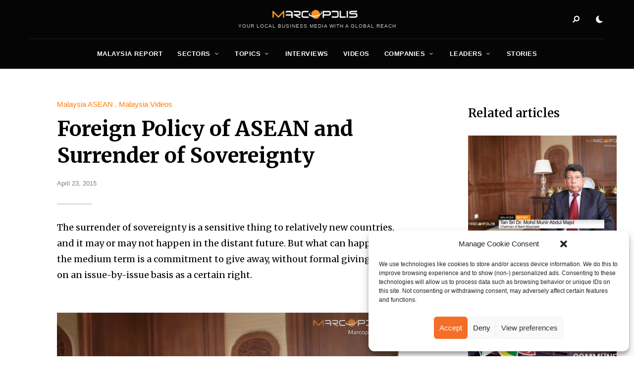

--- FILE ---
content_type: text/html; charset=UTF-8
request_url: https://marcopolis.net/foreign-policy-of-asean-and-surrender-of-sovereignty.htm
body_size: 19222
content:
<!DOCTYPE html>
<html dir="ltr" lang="en-US" prefix="og: https://ogp.me/ns#" class="no-js no-svg original-light-color">
	<head>
		<meta charset="UTF-8">
		<meta name="viewport" content="width=device-width, initial-scale=1">
		<link rel="profile" href="//gmpg.org/xfn/11">
				<title>Foreign Policy of ASEAN and Surrender of Sovereignty - MarcoPolis</title>

		<!-- All in One SEO 4.9.1 - aioseo.com -->
	<meta name="description" content="The surrender of sovereignty is a sensitive thing to relatively new countries, and it may or may not happen in the distant future. But what can happen in the medium term is a commitment to give away, without formal giving away, on an issue-by-issue basis as a certain right." />
	<meta name="robots" content="max-image-preview:large" />
	<meta name="author" content="Peter Matay"/>
	<link rel="canonical" href="https://marcopolis.net/foreign-policy-of-asean-and-surrender-of-sovereignty.htm" />
	<meta name="generator" content="All in One SEO (AIOSEO) 4.9.1" />
		<meta property="og:locale" content="en_US" />
		<meta property="og:site_name" content="MarcoPolis - Your local business media with a global reach" />
		<meta property="og:type" content="article" />
		<meta property="og:title" content="Foreign Policy of ASEAN and Surrender of Sovereignty - MarcoPolis" />
		<meta property="og:description" content="The surrender of sovereignty is a sensitive thing to relatively new countries, and it may or may not happen in the distant future. But what can happen in the medium term is a commitment to give away, without formal giving away, on an issue-by-issue basis as a certain right." />
		<meta property="og:url" content="https://marcopolis.net/foreign-policy-of-asean-and-surrender-of-sovereignty.htm" />
		<meta property="og:image" content="https://marcopolis.net/wp-content/uploads/2024/06/marcopolis-logo-square.jpg" />
		<meta property="og:image:secure_url" content="https://marcopolis.net/wp-content/uploads/2024/06/marcopolis-logo-square.jpg" />
		<meta property="og:image:width" content="650" />
		<meta property="og:image:height" content="650" />
		<meta property="article:published_time" content="2015-04-23T16:27:20+00:00" />
		<meta property="article:modified_time" content="2015-04-23T16:27:20+00:00" />
		<meta property="article:publisher" content="https://www.facebook.com/MarcoPolis.net" />
		<meta name="twitter:card" content="summary_large_image" />
		<meta name="twitter:site" content="@MarcoPolisNet" />
		<meta name="twitter:title" content="Foreign Policy of ASEAN and Surrender of Sovereignty - MarcoPolis" />
		<meta name="twitter:description" content="The surrender of sovereignty is a sensitive thing to relatively new countries, and it may or may not happen in the distant future. But what can happen in the medium term is a commitment to give away, without formal giving away, on an issue-by-issue basis as a certain right." />
		<meta name="twitter:creator" content="@MarcoPolisNet" />
		<meta name="twitter:image" content="https://marcopolis.net/wp-content/uploads/2024/06/marcopolis-logo-square.jpg" />
		<script type="application/ld+json" class="aioseo-schema">
			{"@context":"https:\/\/schema.org","@graph":[{"@type":"BlogPosting","@id":"https:\/\/marcopolis.net\/foreign-policy-of-asean-and-surrender-of-sovereignty.htm#blogposting","name":"Foreign Policy of ASEAN and Surrender of Sovereignty - MarcoPolis","headline":"Foreign Policy of ASEAN and Surrender of Sovereignty","author":{"@id":"https:\/\/marcopolis.net\/author\/petermatay#author"},"publisher":{"@id":"https:\/\/marcopolis.net\/#organization"},"image":{"@type":"ImageObject","url":"https:\/\/marcopolis.net\/wp-content\/uploads\/malaysia-report\/2015\/videos\/bank-muamalat\/asean-sovereignty.jpg","width":935,"height":526},"datePublished":"2015-04-23T16:27:20+02:00","dateModified":"2015-04-23T16:27:20+02:00","inLanguage":"en-US","mainEntityOfPage":{"@id":"https:\/\/marcopolis.net\/foreign-policy-of-asean-and-surrender-of-sovereignty.htm#webpage"},"isPartOf":{"@id":"https:\/\/marcopolis.net\/foreign-policy-of-asean-and-surrender-of-sovereignty.htm#webpage"},"articleSection":"Malaysia ASEAN, Malaysia Videos, ASEAN, Foreign Policy, Malaysia, Muamalat, Videos"},{"@type":"BreadcrumbList","@id":"https:\/\/marcopolis.net\/foreign-policy-of-asean-and-surrender-of-sovereignty.htm#breadcrumblist","itemListElement":[{"@type":"ListItem","@id":"https:\/\/marcopolis.net#listItem","position":1,"name":"Home","item":"https:\/\/marcopolis.net","nextItem":{"@type":"ListItem","@id":"https:\/\/marcopolis.net\/category\/asia-reports#listItem","name":"Asia Reports"}},{"@type":"ListItem","@id":"https:\/\/marcopolis.net\/category\/asia-reports#listItem","position":2,"name":"Asia Reports","item":"https:\/\/marcopolis.net\/category\/asia-reports","nextItem":{"@type":"ListItem","@id":"https:\/\/marcopolis.net\/category\/asia-reports\/malaysia-report#listItem","name":"Malaysia Report"},"previousItem":{"@type":"ListItem","@id":"https:\/\/marcopolis.net#listItem","name":"Home"}},{"@type":"ListItem","@id":"https:\/\/marcopolis.net\/category\/asia-reports\/malaysia-report#listItem","position":3,"name":"Malaysia Report","item":"https:\/\/marcopolis.net\/category\/asia-reports\/malaysia-report","nextItem":{"@type":"ListItem","@id":"https:\/\/marcopolis.net\/category\/asia-reports\/malaysia-report\/malaysia-topics#listItem","name":"Malaysia Topics"},"previousItem":{"@type":"ListItem","@id":"https:\/\/marcopolis.net\/category\/asia-reports#listItem","name":"Asia Reports"}},{"@type":"ListItem","@id":"https:\/\/marcopolis.net\/category\/asia-reports\/malaysia-report\/malaysia-topics#listItem","position":4,"name":"Malaysia Topics","item":"https:\/\/marcopolis.net\/category\/asia-reports\/malaysia-report\/malaysia-topics","nextItem":{"@type":"ListItem","@id":"https:\/\/marcopolis.net\/category\/asia-reports\/malaysia-report\/malaysia-topics\/malaysia-asean#listItem","name":"Malaysia ASEAN"},"previousItem":{"@type":"ListItem","@id":"https:\/\/marcopolis.net\/category\/asia-reports\/malaysia-report#listItem","name":"Malaysia Report"}},{"@type":"ListItem","@id":"https:\/\/marcopolis.net\/category\/asia-reports\/malaysia-report\/malaysia-topics\/malaysia-asean#listItem","position":5,"name":"Malaysia ASEAN","item":"https:\/\/marcopolis.net\/category\/asia-reports\/malaysia-report\/malaysia-topics\/malaysia-asean","nextItem":{"@type":"ListItem","@id":"https:\/\/marcopolis.net\/foreign-policy-of-asean-and-surrender-of-sovereignty.htm#listItem","name":"Foreign Policy of ASEAN and Surrender of Sovereignty"},"previousItem":{"@type":"ListItem","@id":"https:\/\/marcopolis.net\/category\/asia-reports\/malaysia-report\/malaysia-topics#listItem","name":"Malaysia Topics"}},{"@type":"ListItem","@id":"https:\/\/marcopolis.net\/foreign-policy-of-asean-and-surrender-of-sovereignty.htm#listItem","position":6,"name":"Foreign Policy of ASEAN and Surrender of Sovereignty","previousItem":{"@type":"ListItem","@id":"https:\/\/marcopolis.net\/category\/asia-reports\/malaysia-report\/malaysia-topics\/malaysia-asean#listItem","name":"Malaysia ASEAN"}}]},{"@type":"Organization","@id":"https:\/\/marcopolis.net\/#organization","name":"MarcoPolis","description":"MarcoPolis is a leading press and communications agency with more than 25 years of experience in the industry. We produce executive interactive business reviews featuring various content (interviews, videos, stories, sector analysis, information on companies, leaders, etc.), and help our clients around the world communicate efficiently by boosting their e-reputation and online visibility.","url":"https:\/\/marcopolis.net\/","telephone":"+33620574217","logo":{"@type":"ImageObject","url":"https:\/\/marcopolis.net\/wp-content\/uploads\/2024\/06\/marcopolis-logo-square.jpg","@id":"https:\/\/marcopolis.net\/foreign-policy-of-asean-and-surrender-of-sovereignty.htm\/#organizationLogo","width":650,"height":650},"image":{"@id":"https:\/\/marcopolis.net\/foreign-policy-of-asean-and-surrender-of-sovereignty.htm\/#organizationLogo"},"sameAs":["https:\/\/www.facebook.com\/MarcoPolis.net","https:\/\/twitter.com\/MarcoPolisNet","https:\/\/www.instagram.com\/marcopolis_country_reports\/","https:\/\/www.youtube.com\/user\/MarcoPolisnet","https:\/\/www.linkedin.com\/company\/marcopolis\/"]},{"@type":"Person","@id":"https:\/\/marcopolis.net\/author\/petermatay#author","url":"https:\/\/marcopolis.net\/author\/petermatay","name":"Peter Matay"},{"@type":"WebPage","@id":"https:\/\/marcopolis.net\/foreign-policy-of-asean-and-surrender-of-sovereignty.htm#webpage","url":"https:\/\/marcopolis.net\/foreign-policy-of-asean-and-surrender-of-sovereignty.htm","name":"Foreign Policy of ASEAN and Surrender of Sovereignty - MarcoPolis","description":"The surrender of sovereignty is a sensitive thing to relatively new countries, and it may or may not happen in the distant future. But what can happen in the medium term is a commitment to give away, without formal giving away, on an issue-by-issue basis as a certain right.","inLanguage":"en-US","isPartOf":{"@id":"https:\/\/marcopolis.net\/#website"},"breadcrumb":{"@id":"https:\/\/marcopolis.net\/foreign-policy-of-asean-and-surrender-of-sovereignty.htm#breadcrumblist"},"author":{"@id":"https:\/\/marcopolis.net\/author\/petermatay#author"},"creator":{"@id":"https:\/\/marcopolis.net\/author\/petermatay#author"},"image":{"@type":"ImageObject","url":"https:\/\/marcopolis.net\/wp-content\/uploads\/malaysia-report\/2015\/videos\/bank-muamalat\/asean-sovereignty.jpg","@id":"https:\/\/marcopolis.net\/foreign-policy-of-asean-and-surrender-of-sovereignty.htm\/#mainImage","width":935,"height":526},"primaryImageOfPage":{"@id":"https:\/\/marcopolis.net\/foreign-policy-of-asean-and-surrender-of-sovereignty.htm#mainImage"},"datePublished":"2015-04-23T16:27:20+02:00","dateModified":"2015-04-23T16:27:20+02:00"},{"@type":"WebSite","@id":"https:\/\/marcopolis.net\/#website","url":"https:\/\/marcopolis.net\/","name":"MarcoPolis","description":"Your local business media with a global reach","inLanguage":"en-US","publisher":{"@id":"https:\/\/marcopolis.net\/#organization"}}]}
		</script>
		<!-- All in One SEO -->

<link rel='dns-prefetch' href='//fonts.googleapis.com' />
<link rel="alternate" type="application/rss+xml" title="MarcoPolis &raquo; Feed" href="https://marcopolis.net/feed" />
<link rel="alternate" type="application/rss+xml" title="MarcoPolis &raquo; Comments Feed" href="https://marcopolis.net/comments/feed" />
<link rel="alternate" title="oEmbed (JSON)" type="application/json+oembed" href="https://marcopolis.net/wp-json/oembed/1.0/embed?url=https%3A%2F%2Fmarcopolis.net%2Fforeign-policy-of-asean-and-surrender-of-sovereignty.htm" />
<link rel="alternate" title="oEmbed (XML)" type="text/xml+oembed" href="https://marcopolis.net/wp-json/oembed/1.0/embed?url=https%3A%2F%2Fmarcopolis.net%2Fforeign-policy-of-asean-and-surrender-of-sovereignty.htm&#038;format=xml" />
<style id='wp-img-auto-sizes-contain-inline-css' type='text/css'>
img:is([sizes=auto i],[sizes^="auto," i]){contain-intrinsic-size:3000px 1500px}
/*# sourceURL=wp-img-auto-sizes-contain-inline-css */
</style>
<link rel='stylesheet' id='alpaca-theme-google-fonts-css' href='https://fonts.googleapis.com/css?family=Merriweather%3A100%2C200%2C300%2C400%2C500%2C600%2C700%2C800&#038;display=swap&#038;ver=2023092501' type='text/css' media='all' />
<link rel='stylesheet' id='slick-css' href='https://marcopolis.net/wp-content/themes/alpaca/assets/libs/slick/slick.min.css?ver=1.8.1' type='text/css' media='all' />
<link rel='stylesheet' id='font-awesome-all-css' href='https://marcopolis.net/wp-content/themes/alpaca/assets/fonts/font-awesome/css/all.min.css?ver=6.9' type='text/css' media='all' />
<link rel='stylesheet' id='elegant-font-css' href='https://marcopolis.net/wp-content/themes/alpaca/assets/fonts/elegant-font/font.min.css?ver=6.9' type='text/css' media='all' />
<link rel='stylesheet' id='wp-block-library-css' href='https://marcopolis.net/wp-includes/css/dist/block-library/style.min.css?ver=6.9' type='text/css' media='all' />
<style id='global-styles-inline-css' type='text/css'>
:root{--wp--preset--aspect-ratio--square: 1;--wp--preset--aspect-ratio--4-3: 4/3;--wp--preset--aspect-ratio--3-4: 3/4;--wp--preset--aspect-ratio--3-2: 3/2;--wp--preset--aspect-ratio--2-3: 2/3;--wp--preset--aspect-ratio--16-9: 16/9;--wp--preset--aspect-ratio--9-16: 9/16;--wp--preset--color--black: #000000;--wp--preset--color--cyan-bluish-gray: #abb8c3;--wp--preset--color--white: #ffffff;--wp--preset--color--pale-pink: #f78da7;--wp--preset--color--vivid-red: #cf2e2e;--wp--preset--color--luminous-vivid-orange: #ff6900;--wp--preset--color--luminous-vivid-amber: #fcb900;--wp--preset--color--light-green-cyan: #7bdcb5;--wp--preset--color--vivid-green-cyan: #00d084;--wp--preset--color--pale-cyan-blue: #8ed1fc;--wp--preset--color--vivid-cyan-blue: #0693e3;--wp--preset--color--vivid-purple: #9b51e0;--wp--preset--gradient--vivid-cyan-blue-to-vivid-purple: linear-gradient(135deg,rgb(6,147,227) 0%,rgb(155,81,224) 100%);--wp--preset--gradient--light-green-cyan-to-vivid-green-cyan: linear-gradient(135deg,rgb(122,220,180) 0%,rgb(0,208,130) 100%);--wp--preset--gradient--luminous-vivid-amber-to-luminous-vivid-orange: linear-gradient(135deg,rgb(252,185,0) 0%,rgb(255,105,0) 100%);--wp--preset--gradient--luminous-vivid-orange-to-vivid-red: linear-gradient(135deg,rgb(255,105,0) 0%,rgb(207,46,46) 100%);--wp--preset--gradient--very-light-gray-to-cyan-bluish-gray: linear-gradient(135deg,rgb(238,238,238) 0%,rgb(169,184,195) 100%);--wp--preset--gradient--cool-to-warm-spectrum: linear-gradient(135deg,rgb(74,234,220) 0%,rgb(151,120,209) 20%,rgb(207,42,186) 40%,rgb(238,44,130) 60%,rgb(251,105,98) 80%,rgb(254,248,76) 100%);--wp--preset--gradient--blush-light-purple: linear-gradient(135deg,rgb(255,206,236) 0%,rgb(152,150,240) 100%);--wp--preset--gradient--blush-bordeaux: linear-gradient(135deg,rgb(254,205,165) 0%,rgb(254,45,45) 50%,rgb(107,0,62) 100%);--wp--preset--gradient--luminous-dusk: linear-gradient(135deg,rgb(255,203,112) 0%,rgb(199,81,192) 50%,rgb(65,88,208) 100%);--wp--preset--gradient--pale-ocean: linear-gradient(135deg,rgb(255,245,203) 0%,rgb(182,227,212) 50%,rgb(51,167,181) 100%);--wp--preset--gradient--electric-grass: linear-gradient(135deg,rgb(202,248,128) 0%,rgb(113,206,126) 100%);--wp--preset--gradient--midnight: linear-gradient(135deg,rgb(2,3,129) 0%,rgb(40,116,252) 100%);--wp--preset--font-size--small: 13px;--wp--preset--font-size--medium: 20px;--wp--preset--font-size--large: 36px;--wp--preset--font-size--x-large: 42px;--wp--preset--spacing--20: 0.44rem;--wp--preset--spacing--30: 0.67rem;--wp--preset--spacing--40: 1rem;--wp--preset--spacing--50: 1.5rem;--wp--preset--spacing--60: 2.25rem;--wp--preset--spacing--70: 3.38rem;--wp--preset--spacing--80: 5.06rem;--wp--preset--shadow--natural: 6px 6px 9px rgba(0, 0, 0, 0.2);--wp--preset--shadow--deep: 12px 12px 50px rgba(0, 0, 0, 0.4);--wp--preset--shadow--sharp: 6px 6px 0px rgba(0, 0, 0, 0.2);--wp--preset--shadow--outlined: 6px 6px 0px -3px rgb(255, 255, 255), 6px 6px rgb(0, 0, 0);--wp--preset--shadow--crisp: 6px 6px 0px rgb(0, 0, 0);}:where(.is-layout-flex){gap: 0.5em;}:where(.is-layout-grid){gap: 0.5em;}body .is-layout-flex{display: flex;}.is-layout-flex{flex-wrap: wrap;align-items: center;}.is-layout-flex > :is(*, div){margin: 0;}body .is-layout-grid{display: grid;}.is-layout-grid > :is(*, div){margin: 0;}:where(.wp-block-columns.is-layout-flex){gap: 2em;}:where(.wp-block-columns.is-layout-grid){gap: 2em;}:where(.wp-block-post-template.is-layout-flex){gap: 1.25em;}:where(.wp-block-post-template.is-layout-grid){gap: 1.25em;}.has-black-color{color: var(--wp--preset--color--black) !important;}.has-cyan-bluish-gray-color{color: var(--wp--preset--color--cyan-bluish-gray) !important;}.has-white-color{color: var(--wp--preset--color--white) !important;}.has-pale-pink-color{color: var(--wp--preset--color--pale-pink) !important;}.has-vivid-red-color{color: var(--wp--preset--color--vivid-red) !important;}.has-luminous-vivid-orange-color{color: var(--wp--preset--color--luminous-vivid-orange) !important;}.has-luminous-vivid-amber-color{color: var(--wp--preset--color--luminous-vivid-amber) !important;}.has-light-green-cyan-color{color: var(--wp--preset--color--light-green-cyan) !important;}.has-vivid-green-cyan-color{color: var(--wp--preset--color--vivid-green-cyan) !important;}.has-pale-cyan-blue-color{color: var(--wp--preset--color--pale-cyan-blue) !important;}.has-vivid-cyan-blue-color{color: var(--wp--preset--color--vivid-cyan-blue) !important;}.has-vivid-purple-color{color: var(--wp--preset--color--vivid-purple) !important;}.has-black-background-color{background-color: var(--wp--preset--color--black) !important;}.has-cyan-bluish-gray-background-color{background-color: var(--wp--preset--color--cyan-bluish-gray) !important;}.has-white-background-color{background-color: var(--wp--preset--color--white) !important;}.has-pale-pink-background-color{background-color: var(--wp--preset--color--pale-pink) !important;}.has-vivid-red-background-color{background-color: var(--wp--preset--color--vivid-red) !important;}.has-luminous-vivid-orange-background-color{background-color: var(--wp--preset--color--luminous-vivid-orange) !important;}.has-luminous-vivid-amber-background-color{background-color: var(--wp--preset--color--luminous-vivid-amber) !important;}.has-light-green-cyan-background-color{background-color: var(--wp--preset--color--light-green-cyan) !important;}.has-vivid-green-cyan-background-color{background-color: var(--wp--preset--color--vivid-green-cyan) !important;}.has-pale-cyan-blue-background-color{background-color: var(--wp--preset--color--pale-cyan-blue) !important;}.has-vivid-cyan-blue-background-color{background-color: var(--wp--preset--color--vivid-cyan-blue) !important;}.has-vivid-purple-background-color{background-color: var(--wp--preset--color--vivid-purple) !important;}.has-black-border-color{border-color: var(--wp--preset--color--black) !important;}.has-cyan-bluish-gray-border-color{border-color: var(--wp--preset--color--cyan-bluish-gray) !important;}.has-white-border-color{border-color: var(--wp--preset--color--white) !important;}.has-pale-pink-border-color{border-color: var(--wp--preset--color--pale-pink) !important;}.has-vivid-red-border-color{border-color: var(--wp--preset--color--vivid-red) !important;}.has-luminous-vivid-orange-border-color{border-color: var(--wp--preset--color--luminous-vivid-orange) !important;}.has-luminous-vivid-amber-border-color{border-color: var(--wp--preset--color--luminous-vivid-amber) !important;}.has-light-green-cyan-border-color{border-color: var(--wp--preset--color--light-green-cyan) !important;}.has-vivid-green-cyan-border-color{border-color: var(--wp--preset--color--vivid-green-cyan) !important;}.has-pale-cyan-blue-border-color{border-color: var(--wp--preset--color--pale-cyan-blue) !important;}.has-vivid-cyan-blue-border-color{border-color: var(--wp--preset--color--vivid-cyan-blue) !important;}.has-vivid-purple-border-color{border-color: var(--wp--preset--color--vivid-purple) !important;}.has-vivid-cyan-blue-to-vivid-purple-gradient-background{background: var(--wp--preset--gradient--vivid-cyan-blue-to-vivid-purple) !important;}.has-light-green-cyan-to-vivid-green-cyan-gradient-background{background: var(--wp--preset--gradient--light-green-cyan-to-vivid-green-cyan) !important;}.has-luminous-vivid-amber-to-luminous-vivid-orange-gradient-background{background: var(--wp--preset--gradient--luminous-vivid-amber-to-luminous-vivid-orange) !important;}.has-luminous-vivid-orange-to-vivid-red-gradient-background{background: var(--wp--preset--gradient--luminous-vivid-orange-to-vivid-red) !important;}.has-very-light-gray-to-cyan-bluish-gray-gradient-background{background: var(--wp--preset--gradient--very-light-gray-to-cyan-bluish-gray) !important;}.has-cool-to-warm-spectrum-gradient-background{background: var(--wp--preset--gradient--cool-to-warm-spectrum) !important;}.has-blush-light-purple-gradient-background{background: var(--wp--preset--gradient--blush-light-purple) !important;}.has-blush-bordeaux-gradient-background{background: var(--wp--preset--gradient--blush-bordeaux) !important;}.has-luminous-dusk-gradient-background{background: var(--wp--preset--gradient--luminous-dusk) !important;}.has-pale-ocean-gradient-background{background: var(--wp--preset--gradient--pale-ocean) !important;}.has-electric-grass-gradient-background{background: var(--wp--preset--gradient--electric-grass) !important;}.has-midnight-gradient-background{background: var(--wp--preset--gradient--midnight) !important;}.has-small-font-size{font-size: var(--wp--preset--font-size--small) !important;}.has-medium-font-size{font-size: var(--wp--preset--font-size--medium) !important;}.has-large-font-size{font-size: var(--wp--preset--font-size--large) !important;}.has-x-large-font-size{font-size: var(--wp--preset--font-size--x-large) !important;}
/*# sourceURL=global-styles-inline-css */
</style>

<link rel='stylesheet' id='alpaca-theme-style-css' href='https://marcopolis.net/wp-content/themes/alpaca/assets/styles/front/main.min.css?ver=2023092501' type='text/css' media='all' />
<style id='wp-emoji-styles-inline-css' type='text/css'>

	img.wp-smiley, img.emoji {
		display: inline !important;
		border: none !important;
		box-shadow: none !important;
		height: 1em !important;
		width: 1em !important;
		margin: 0 0.07em !important;
		vertical-align: -0.1em !important;
		background: none !important;
		padding: 0 !important;
	}
/*# sourceURL=wp-emoji-styles-inline-css */
</style>
<style id='classic-theme-styles-inline-css' type='text/css'>
/*! This file is auto-generated */
.wp-block-button__link{color:#fff;background-color:#32373c;border-radius:9999px;box-shadow:none;text-decoration:none;padding:calc(.667em + 2px) calc(1.333em + 2px);font-size:1.125em}.wp-block-file__button{background:#32373c;color:#fff;text-decoration:none}
/*# sourceURL=/wp-includes/css/classic-themes.min.css */
</style>
<link rel='stylesheet' id='atbs-blocks-bootstrap-icons-css' href='https://marcopolis.net/wp-content/plugins/advanced-tabs-block/./assets/css/bootstrap-icons.min.css?ver=1.2.5' type='text/css' media='all' />
<link rel='stylesheet' id='ap_plugin_main_stylesheet-css' href='https://marcopolis.net/wp-content/plugins/ap-plugin-scripteo/frontend/css/asset/style.css?ver=6.9' type='text/css' media='all' />
<link rel='stylesheet' id='ap_plugin_user_panel-css' href='https://marcopolis.net/wp-content/plugins/ap-plugin-scripteo/frontend/css/asset/user-panel.css?ver=6.9' type='text/css' media='all' />
<link rel='stylesheet' id='ap_plugin_template_stylesheet-css' href='https://marcopolis.net/wp-content/plugins/ap-plugin-scripteo/frontend/css/all.css?ver=6.9' type='text/css' media='all' />
<link rel='stylesheet' id='ap_plugin_animate_stylesheet-css' href='https://marcopolis.net/wp-content/plugins/ap-plugin-scripteo/frontend/css/asset/animate.css?ver=6.9' type='text/css' media='all' />
<link rel='stylesheet' id='ap_plugin_chart_stylesheet-css' href='https://marcopolis.net/wp-content/plugins/ap-plugin-scripteo/frontend/css/asset/chart.css?ver=6.9' type='text/css' media='all' />
<link rel='stylesheet' id='ap_plugin_carousel_stylesheet-css' href='https://marcopolis.net/wp-content/plugins/ap-plugin-scripteo/frontend/css/asset/bsa.carousel.css?ver=6.9' type='text/css' media='all' />
<link rel='stylesheet' id='ap_plugin_materialize_stylesheet-css' href='https://marcopolis.net/wp-content/plugins/ap-plugin-scripteo/frontend/css/asset/material-design.css?ver=6.9' type='text/css' media='all' />
<link rel='stylesheet' id='jquery-ui-css' href='https://marcopolis.net/wp-content/plugins/ap-plugin-scripteo/frontend/css/asset/ui-datapicker.css?ver=6.9' type='text/css' media='all' />
<link rel='stylesheet' id='qlc-block-frontend-style-css' href='https://marcopolis.net/wp-content/plugins/custom-query-loop-counter-block-marcopolis/style.css?ver=1.0.0' type='text/css' media='all' />
<link rel='stylesheet' id='custom-report-title-mp-style-css' href='https://marcopolis.net/wp-content/plugins/custom-report-title-shortcode-marcopolis/style.css?ver=6.9' type='text/css' media='all' />
<link rel='stylesheet' id='dashicons-css' href='https://marcopolis.net/wp-includes/css/dashicons.min.css?ver=6.9' type='text/css' media='all' />
<link rel='stylesheet' id='post-views-counter-frontend-css' href='https://marcopolis.net/wp-content/plugins/post-views-counter/css/frontend.min.css?ver=1.4.7' type='text/css' media='all' />
<link rel='stylesheet' id='cmplz-general-css' href='https://marcopolis.net/wp-content/plugins/complianz-gdpr/assets/css/cookieblocker.min.css?ver=1764661059' type='text/css' media='all' />
<link rel='stylesheet' id='alpaca-child-theme-style-css' href='https://marcopolis.net/wp-content/themes/alpaca-child/style.css?ver=6.9' type='text/css' media='all' />
<style id='alpaca-child-theme-style-inline-css' type='text/css'>
:root { --primary-color: #fe7e00; --primary-color-semi: rgba(254, 126, 0, 0.3); --heading-font: "Merriweather"; } 
.entry-content {
	font-size: 18px;
	line-height: 1.6;
}
 
h5.section-title {
	text-transform: uppercase;
}
/*# sourceURL=alpaca-child-theme-style-inline-css */
</style>
<script type="text/javascript" id="alpaca-early-color-scheme-switcher">
    function alpaca_early_color_scheme_switcher_is_reversed() {
        var sessionName = 'alpacaReverseColorScheme';
        try {
            return localStorage.getItem( sessionName ) && ( 'on' == localStorage.getItem( sessionName ) );
        } catch( msg ) {
            return false;
        }
    }
    if ( alpaca_early_color_scheme_switcher_is_reversed() ) {
        var HTMLClassList = document.documentElement.classList;
        HTMLClassList.contains( 'original-light-color' ) ? HTMLClassList.add( 'change-to-color-scheme-dark' ) : HTMLClassList.add( 'change-to-color-scheme-light' );
    }
</script>
<script type="text/javascript" src="https://marcopolis.net/wp-content/themes/alpaca/assets/scripts/libs/modernizr.min.js?ver=3.3.1" id="modernizr-js"></script>
<script type="text/javascript" src="https://marcopolis.net/wp-includes/js/jquery/jquery.min.js?ver=3.7.1" id="jquery-core-js"></script>
<script type="text/javascript" src="https://marcopolis.net/wp-includes/js/jquery/jquery-migrate.min.js?ver=3.4.1" id="jquery-migrate-js"></script>
<script type="text/javascript" id="thickbox-js-extra">
/* <![CDATA[ */
var thickboxL10n = {"next":"Next \u003E","prev":"\u003C Prev","image":"Image","of":"of","close":"Close","noiframes":"This feature requires inline frames. You have iframes disabled or your browser does not support them.","loadingAnimation":"https://marcopolis.net/wp-includes/js/thickbox/loadingAnimation.gif"};
//# sourceURL=thickbox-js-extra
/* ]]> */
</script>
<script type="text/javascript" src="https://marcopolis.net/wp-includes/js/thickbox/thickbox.js?ver=3.1-20121105" id="thickbox-js"></script>
<script type="text/javascript" src="https://marcopolis.net/wp-includes/js/underscore.min.js?ver=1.13.7" id="underscore-js"></script>
<script type="text/javascript" src="https://marcopolis.net/wp-includes/js/shortcode.min.js?ver=6.9" id="shortcode-js"></script>
<script type="text/javascript" src="https://marcopolis.net/wp-admin/js/media-upload.min.js?ver=6.9" id="media-upload-js"></script>
<script type="text/javascript" id="ap_plugin_js_script-js-extra">
/* <![CDATA[ */
var bsa_object = {"ajax_url":"https://marcopolis.net/wp-admin/admin-ajax.php"};
//# sourceURL=ap_plugin_js_script-js-extra
/* ]]> */
</script>
<script type="text/javascript" src="https://marcopolis.net/wp-content/plugins/ap-plugin-scripteo/frontend/js/script.js?ver=6.9" id="ap_plugin_js_script-js"></script>
<script type="text/javascript" src="https://marcopolis.net/wp-content/plugins/ap-plugin-scripteo/frontend/js/chart.js?ver=6.9" id="ap_plugin_chart_js_script-js"></script>
<script type="text/javascript" src="https://marcopolis.net/wp-content/plugins/ap-plugin-scripteo/frontend/js/jquery.simplyscroll.js?ver=6.9" id="ap_plugin_simply_scroll_js_script-js"></script>
<link rel="https://api.w.org/" href="https://marcopolis.net/wp-json/" /><link rel="alternate" title="JSON" type="application/json" href="https://marcopolis.net/wp-json/wp/v2/posts/4305" /><link rel="EditURI" type="application/rsd+xml" title="RSD" href="https://marcopolis.net/xmlrpc.php?rsd" />
<meta name="generator" content="WordPress 6.9" />
<link rel='shortlink' href='https://marcopolis.net/?p=4305' />
<style>
	/* Custom BSA_PRO Styles */

	/* fonts */

	/* form */
	.bsaProOrderingForm {   }
	.bsaProInput input,
	.bsaProInput input[type='file'],
	.bsaProSelectSpace select,
	.bsaProInputsRight .bsaInputInner,
	.bsaProInputsRight .bsaInputInner label {   }
	.bsaProPrice  {  }
	.bsaProDiscount  {   }
	.bsaProOrderingForm .bsaProSubmit,
	.bsaProOrderingForm .bsaProSubmit:hover,
	.bsaProOrderingForm .bsaProSubmit:active {   }

	/* alerts */
	.bsaProAlert,
	.bsaProAlert > a,
	.bsaProAlert > a:hover,
	.bsaProAlert > a:focus {  }
	.bsaProAlertSuccess {  }
	.bsaProAlertFailed {  }

	/* stats */
	.bsaStatsWrapper .ct-chart .ct-series.ct-series-b .ct-bar,
	.bsaStatsWrapper .ct-chart .ct-series.ct-series-b .ct-line,
	.bsaStatsWrapper .ct-chart .ct-series.ct-series-b .ct-point,
	.bsaStatsWrapper .ct-chart .ct-series.ct-series-b .ct-slice.ct-donut { stroke: #673AB7 !important; }

	.bsaStatsWrapper  .ct-chart .ct-series.ct-series-a .ct-bar,
	.bsaStatsWrapper .ct-chart .ct-series.ct-series-a .ct-line,
	.bsaStatsWrapper .ct-chart .ct-series.ct-series-a .ct-point,
	.bsaStatsWrapper .ct-chart .ct-series.ct-series-a .ct-slice.ct-donut { stroke: #FBCD39 !important; }

	/* Custom CSS */
	</style><!-- start Simple Custom CSS and JS -->
<script async="" src="https://www.googletagmanager.com/gtag/js?id=G-PZ5GXBB214"></script>
<script>
  window.dataLayer = window.dataLayer || [];
  function gtag(){dataLayer.push(arguments);}
  gtag('js', new Date());

  gtag('config', 'G-PZ5GXBB214');
</script><!-- end Simple Custom CSS and JS -->
			<style>.cmplz-hidden {
					display: none !important;
				}</style><link rel="apple-touch-icon" sizes="76x76" href="/wp-content/uploads/fbrfg/apple-touch-icon.png?v=2024">
<link rel="icon" type="image/png" sizes="32x32" href="/wp-content/uploads/fbrfg/favicon-32x32.png?v=2024">
<link rel="icon" type="image/png" sizes="16x16" href="/wp-content/uploads/fbrfg/favicon-16x16.png?v=2024">
<link rel="manifest" href="/wp-content/uploads/fbrfg/site.webmanifest?v=2024">
<link rel="mask-icon" href="/wp-content/uploads/fbrfg/safari-pinned-tab.svg?v=2024" color="#5bbad5">
<link rel="shortcut icon" href="/wp-content/uploads/fbrfg/favicon.ico?v=2024">
<meta name="msapplication-TileColor" content="#da532c">
<meta name="msapplication-config" content="/wp-content/uploads/fbrfg/browserconfig.xml?v=2024">
<meta name="theme-color" content="#ffffff"><meta name="generator" content="Elementor 3.33.2; features: e_font_icon_svg, additional_custom_breakpoints; settings: css_print_method-external, google_font-enabled, font_display-swap">
			<style>
				.e-con.e-parent:nth-of-type(n+4):not(.e-lazyloaded):not(.e-no-lazyload),
				.e-con.e-parent:nth-of-type(n+4):not(.e-lazyloaded):not(.e-no-lazyload) * {
					background-image: none !important;
				}
				@media screen and (max-height: 1024px) {
					.e-con.e-parent:nth-of-type(n+3):not(.e-lazyloaded):not(.e-no-lazyload),
					.e-con.e-parent:nth-of-type(n+3):not(.e-lazyloaded):not(.e-no-lazyload) * {
						background-image: none !important;
					}
				}
				@media screen and (max-height: 640px) {
					.e-con.e-parent:nth-of-type(n+2):not(.e-lazyloaded):not(.e-no-lazyload),
					.e-con.e-parent:nth-of-type(n+2):not(.e-lazyloaded):not(.e-no-lazyload) * {
						background-image: none !important;
					}
				}
			</style>
				<link rel='stylesheet' id='yarppRelatedCss-css' href='https://marcopolis.net/wp-content/plugins/yet-another-related-posts-plugin/style/related.css?ver=5.30.11' type='text/css' media='all' />
<link rel='stylesheet' id='justified-gallery-css' href='https://marcopolis.net/wp-content/themes/alpaca/assets/libs/justified-gallery/justifiedGallery.min.css?ver=3.6.3' type='text/css' media='all' />
</head>

	<body data-cmplz=1 class="wp-singular post-template-default single single-post postid-4305 single-format-standard wp-custom-logo wp-embed-responsive wp-theme-alpaca wp-child-theme-alpaca-child viewable-enabled elementor-default elementor-kit-192023 post-template-normal light-color site-header-horizontal site-header-horizontal-2">
						<header id="masthead"  class="site-header dark-color">
	<div class="site-header-main">
		<div class="container">
			<div class="site-branding">
            <a href="https://marcopolis.net/" class="custom-logo-link"><img width="180" height="17" src="https://marcopolis.net/wp-content/uploads/2024/04/marcopolis-logo-hq-pr.png" class="custom-logo desktop-logo light-logo" alt="" decoding="async" srcset="https://marcopolis.net/wp-content/uploads/2024/04/marcopolis-logo-hq-pr.png 630w, https://marcopolis.net/wp-content/uploads/2024/04/marcopolis-logo-hq-pr-600x61.png 600w, https://marcopolis.net/wp-content/uploads/2024/04/marcopolis-logo-hq-pr-550x53.png 550w, https://marcopolis.net/wp-content/uploads/2024/04/marcopolis-logo-hq-pr-370x36.png 370w, https://marcopolis.net/wp-content/uploads/2024/04/marcopolis-logo-hq-pr-255x25.png 255w" sizes="255px" data-loftocean-lazy-load-sizes="(max-width: 180px) 100vw, 180px" data-loftocean-loading-image="on" /><img width="180" height="17" src="https://marcopolis.net/wp-content/uploads/2024/04/marcopolis-logo-hq-pr.png" class="custom-logo mobile-logo light-logo" alt="" decoding="async" srcset="https://marcopolis.net/wp-content/uploads/2024/04/marcopolis-logo-hq-pr.png 630w, https://marcopolis.net/wp-content/uploads/2024/04/marcopolis-logo-hq-pr-600x61.png 600w, https://marcopolis.net/wp-content/uploads/2024/04/marcopolis-logo-hq-pr-550x53.png 550w, https://marcopolis.net/wp-content/uploads/2024/04/marcopolis-logo-hq-pr-370x36.png 370w, https://marcopolis.net/wp-content/uploads/2024/04/marcopolis-logo-hq-pr-255x25.png 255w" sizes="255px" data-loftocean-lazy-load-sizes="(max-width: 180px) 100vw, 180px" data-loftocean-loading-image="on" /><img width="180" height="17" src="https://marcopolis.net/wp-content/uploads/2024/04/marcopolis-logo-hq-pr.png" class="custom-logo desktop-logo dark-logo" alt="" decoding="async" srcset="https://marcopolis.net/wp-content/uploads/2024/04/marcopolis-logo-hq-pr.png 630w, https://marcopolis.net/wp-content/uploads/2024/04/marcopolis-logo-hq-pr-600x61.png 600w, https://marcopolis.net/wp-content/uploads/2024/04/marcopolis-logo-hq-pr-550x53.png 550w, https://marcopolis.net/wp-content/uploads/2024/04/marcopolis-logo-hq-pr-370x36.png 370w, https://marcopolis.net/wp-content/uploads/2024/04/marcopolis-logo-hq-pr-255x25.png 255w" sizes="255px" data-loftocean-lazy-load-sizes="(max-width: 180px) 100vw, 180px" data-loftocean-loading-image="on" /><img loading="lazy" width="180" height="17" src="https://marcopolis.net/wp-content/uploads/2024/04/marcopolis-logo-hq-pr.png" class="custom-logo mobile-logo dark-logo" alt="" decoding="async" srcset="https://marcopolis.net/wp-content/uploads/2024/04/marcopolis-logo-hq-pr.png 630w, https://marcopolis.net/wp-content/uploads/2024/04/marcopolis-logo-hq-pr-600x61.png 600w, https://marcopolis.net/wp-content/uploads/2024/04/marcopolis-logo-hq-pr-550x53.png 550w, https://marcopolis.net/wp-content/uploads/2024/04/marcopolis-logo-hq-pr-370x36.png 370w, https://marcopolis.net/wp-content/uploads/2024/04/marcopolis-logo-hq-pr-255x25.png 255w" sizes="255px" data-loftocean-lazy-load-sizes="(max-width: 180px) 100vw, 180px" data-loftocean-loading-image="on" /></a>
        <div class="site-titles">
        <p class="site-title">
            <a href="https://marcopolis.net/" rel="home">MarcoPolis</a>
        </p>            <div class="site-description">Your local business media with a global reach</div>     </div>
</div><!-- end of .site-branding -->
			<div class="header-section-misc left">
					            <button id="menu-toggle" class="menu-toggle">Menu</button>
			</div>

	        <div class="header-section-misc right">
								    <div class="header-section-more hide-label">
                		<div class="header-more-btn popup-search-btn">
			<span class="btn-label">Search</span>
			<span class="btn-label hover">Search</span>
		</div>
                            		<div class="header-more-btn reading-mode-switch">
    			<div class="night-mode">
    				<span class="btn-label">Night Mode    					<span class="btn-svg-icon">
    						<svg version="1.1" xmlns="http://www.w3.org/2000/svg" viewBox="0 0 512 512" enable-background="new 0 0 512 512" xml:space="preserve" x="0px" y="0px" width="20px" height="20px"><path fill="#FFFFFF" d="M401.4 354.2c-2.9.1-5.8.2-8.7.2-47.9 0-93-18.9-126.8-53.4-33.9-34.4-52.5-80.1-52.5-128.8 0-27.7 6.1-54.5 17.5-78.7 3.1-6.6 9.3-16.6 13.6-23.4 1.9-2.9-.5-6.7-3.9-6.1-6 .9-15.2 2.9-27.7 6.8C135.1 95.5 80 168.7 80 255c0 106.6 85.1 193 190.1 193 58 0 110-26.4 144.9-68.1 6-7.2 11.5-13.8 16.4-21.8 1.8-3-.7-6.7-4.1-6.1-8.5 1.7-17.1 1.8-25.9 2.2z"></path></svg>
    					</span>
    				</span>
    				<span class="btn-label hover">Night Mode    					<span class="btn-svg-icon">
    						<svg version="1.1" xmlns="http://www.w3.org/2000/svg" viewBox="0 0 512 512" enable-background="new 0 0 512 512" xml:space="preserve" x="0px" y="0px" width="20px" height="20px"><path fill="#FFFFFF" d="M401.4 354.2c-2.9.1-5.8.2-8.7.2-47.9 0-93-18.9-126.8-53.4-33.9-34.4-52.5-80.1-52.5-128.8 0-27.7 6.1-54.5 17.5-78.7 3.1-6.6 9.3-16.6 13.6-23.4 1.9-2.9-.5-6.7-3.9-6.1-6 .9-15.2 2.9-27.7 6.8C135.1 95.5 80 168.7 80 255c0 106.6 85.1 193 190.1 193 58 0 110-26.4 144.9-68.1 6-7.2 11.5-13.8 16.4-21.8 1.8-3-.7-6.7-4.1-6.1-8.5 1.7-17.1 1.8-25.9 2.2z"></path></svg>
    					</span>
    				</span>
    			</div>
    			<div class="day-mode">
    				<span class="btn-label">Day Mode    					<span class="btn-svg-icon">
    						<svg version="1.1" xmlns="http://www.w3.org/2000/svg" viewBox="0 0 512 512" enable-background="new 0 0 512 512" xml:space="preserve" x="0px" y="0px" width="22px" height="22px">
    							<path fill="#FFFFFF" d="M256 387c-8.5 0-15.4 6.9-15.4 15.4v46.2c0 8.5 6.9 15.4 15.4 15.4s15.4-6.9 15.4-15.4v-46.2c0-8.5-6.9-15.4-15.4-15.4zM256 48c-8.5 0-15.4 6.9-15.4 15.4v46.2c0 8.5 6.9 15.4 15.4 15.4s15.4-6.9 15.4-15.4V63.4c0-8.5-6.9-15.4-15.4-15.4zM125 256c0-8.5-6.9-15.4-15.4-15.4H63.4c-8.5 0-15.4 6.9-15.4 15.4s6.9 15.4 15.4 15.4h46.2c8.5 0 15.4-6.9 15.4-15.4zM448.6 240.6h-46.2c-8.5 0-15.4 6.9-15.4 15.4s6.9 15.4 15.4 15.4h46.2c8.5 0 15.4-6.9 15.4-15.4s-6.9-15.4-15.4-15.4zM152.5 344.1c-4.1 0-8 1.6-10.9 4.5l-32.7 32.7c-2.9 2.9-4.5 6.8-4.5 10.9s1.6 8 4.5 10.9c2.9 2.9 6.8 4.5 10.9 4.5 4.1 0 8-1.6 10.9-4.5l32.7-32.7c6-6 6-15.8 0-21.8-2.9-2.9-6.8-4.5-10.9-4.5zM359.5 167.9c4.1 0 8-1.6 10.9-4.5l32.7-32.7c2.9-2.9 4.5-6.8 4.5-10.9s-1.6-8-4.5-10.9c-2.9-2.9-6.8-4.5-10.9-4.5-4.1 0-8 1.6-10.9 4.5l-32.7 32.7c-2.9 2.9-4.5 6.8-4.5 10.9s1.6 8 4.5 10.9c2.9 2.9 6.8 4.5 10.9 4.5zM130.7 108.9c-2.9-2.9-6.8-4.5-10.9-4.5-4.1 0-8 1.6-10.9 4.5-2.9 2.9-4.5 6.8-4.5 10.9 0 4.1 1.6 8 4.5 10.9l32.7 32.7c2.9 2.9 6.8 4.5 10.9 4.5 4.1 0 8-1.6 10.9-4.5 2.9-2.9 4.5-6.8 4.5-10.9s-1.6-8-4.5-10.9l-32.7-32.7zM370.4 348.6c-2.9-2.9-6.8-4.5-10.9-4.5-4.1 0-8 1.6-10.9 4.5-6 6-6 15.8 0 21.8l32.7 32.7c2.9 2.9 6.8 4.5 10.9 4.5 4.1 0 8-1.6 10.9-4.5 2.9-2.9 4.5-6.8 4.5-10.9s-1.6-8-4.5-10.9l-32.7-32.7zM256 160c-52.9 0-96 43.1-96 96s43.1 96 96 96 96-43.1 96-96-43.1-96-96-96z"></path>
    						</svg>
    					</span>
    				</span>
    				<span class="btn-label hover">Day Mode    					<span class="btn-svg-icon">
    						<svg version="1.1" xmlns="http://www.w3.org/2000/svg" viewBox="0 0 512 512" enable-background="new 0 0 512 512" xml:space="preserve" x="0px" y="0px" width="22px" height="22px">
    							<path fill="#FFFFFF" d="M256 387c-8.5 0-15.4 6.9-15.4 15.4v46.2c0 8.5 6.9 15.4 15.4 15.4s15.4-6.9 15.4-15.4v-46.2c0-8.5-6.9-15.4-15.4-15.4zM256 48c-8.5 0-15.4 6.9-15.4 15.4v46.2c0 8.5 6.9 15.4 15.4 15.4s15.4-6.9 15.4-15.4V63.4c0-8.5-6.9-15.4-15.4-15.4zM125 256c0-8.5-6.9-15.4-15.4-15.4H63.4c-8.5 0-15.4 6.9-15.4 15.4s6.9 15.4 15.4 15.4h46.2c8.5 0 15.4-6.9 15.4-15.4zM448.6 240.6h-46.2c-8.5 0-15.4 6.9-15.4 15.4s6.9 15.4 15.4 15.4h46.2c8.5 0 15.4-6.9 15.4-15.4s-6.9-15.4-15.4-15.4zM152.5 344.1c-4.1 0-8 1.6-10.9 4.5l-32.7 32.7c-2.9 2.9-4.5 6.8-4.5 10.9s1.6 8 4.5 10.9c2.9 2.9 6.8 4.5 10.9 4.5 4.1 0 8-1.6 10.9-4.5l32.7-32.7c6-6 6-15.8 0-21.8-2.9-2.9-6.8-4.5-10.9-4.5zM359.5 167.9c4.1 0 8-1.6 10.9-4.5l32.7-32.7c2.9-2.9 4.5-6.8 4.5-10.9s-1.6-8-4.5-10.9c-2.9-2.9-6.8-4.5-10.9-4.5-4.1 0-8 1.6-10.9 4.5l-32.7 32.7c-2.9 2.9-4.5 6.8-4.5 10.9s1.6 8 4.5 10.9c2.9 2.9 6.8 4.5 10.9 4.5zM130.7 108.9c-2.9-2.9-6.8-4.5-10.9-4.5-4.1 0-8 1.6-10.9 4.5-2.9 2.9-4.5 6.8-4.5 10.9 0 4.1 1.6 8 4.5 10.9l32.7 32.7c2.9 2.9 6.8 4.5 10.9 4.5 4.1 0 8-1.6 10.9-4.5 2.9-2.9 4.5-6.8 4.5-10.9s-1.6-8-4.5-10.9l-32.7-32.7zM370.4 348.6c-2.9-2.9-6.8-4.5-10.9-4.5-4.1 0-8 1.6-10.9 4.5-6 6-6 15.8 0 21.8l32.7 32.7c2.9 2.9 6.8 4.5 10.9 4.5 4.1 0 8-1.6 10.9-4.5 2.9-2.9 4.5-6.8 4.5-10.9s-1.6-8-4.5-10.9l-32.7-32.7zM256 160c-52.9 0-96 43.1-96 96s43.1 96 96 96 96-43.1 96-96-43.1-96-96-96z"></path>
    						</svg>
    					</span>
    				</span>
    			</div>
    		</div>
        	</div>	        </div><!-- end of .misc right -->
		</div>
		<div class="container menu-container"><nav id="horizontal-site-header-navigation" class="main-navigation"><ul id="horizontal-site-header-main-menu" class="primary-menu"><li id="menu-item-145958" class="menu-item menu-item-type-post_type menu-item-object-page menu-item-145958"><a href="https://marcopolis.net/malaysia-report">Malaysia Report</a></li>
<li id="menu-item-145959" class="menu-item menu-item-type-taxonomy menu-item-object-category menu-item-has-children menu-item-145959"><a href="https://marcopolis.net/category/asia-reports/malaysia-report/malaysia-sectors">Sectors</a>
<ul class="sub-menu hide">
	<li id="menu-item-145969" class="menu-item menu-item-type-taxonomy menu-item-object-category menu-item-145969"><a href="https://marcopolis.net/category/asia-reports/malaysia-report/malaysia-sectors/malaysia-aerospace">Aerospace</a></li>
	<li id="menu-item-145971" class="menu-item menu-item-type-taxonomy menu-item-object-category menu-item-145971"><a href="https://marcopolis.net/category/asia-reports/malaysia-report/malaysia-sectors/malaysia-aviation">Aviation</a></li>
	<li id="menu-item-145962" class="menu-item menu-item-type-taxonomy menu-item-object-category menu-item-145962"><a href="https://marcopolis.net/category/asia-reports/malaysia-report/malaysia-sectors/malaysia-banking">Banking</a></li>
	<li id="menu-item-145973" class="menu-item menu-item-type-taxonomy menu-item-object-category menu-item-145973"><a href="https://marcopolis.net/category/asia-reports/malaysia-report/malaysia-sectors/malaysia-capital-markets">Capital Markets</a></li>
	<li id="menu-item-145976" class="menu-item menu-item-type-taxonomy menu-item-object-category menu-item-145976"><a href="https://marcopolis.net/category/asia-reports/malaysia-report/malaysia-sectors/malaysia-construction">Construction</a></li>
	<li id="menu-item-145963" class="menu-item menu-item-type-taxonomy menu-item-object-category menu-item-145963"><a href="https://marcopolis.net/category/asia-reports/malaysia-report/malaysia-sectors/malaysia-defense">Defense</a></li>
	<li id="menu-item-145965" class="menu-item menu-item-type-taxonomy menu-item-object-category menu-item-145965"><a href="https://marcopolis.net/category/asia-reports/malaysia-report/malaysia-sectors/malaysia-education">Education</a></li>
	<li id="menu-item-145975" class="menu-item menu-item-type-taxonomy menu-item-object-category menu-item-145975"><a href="https://marcopolis.net/category/asia-reports/malaysia-report/malaysia-sectors/malaysia-financial-services">Financial Services</a></li>
	<li id="menu-item-145977" class="menu-item menu-item-type-taxonomy menu-item-object-category menu-item-145977"><a href="https://marcopolis.net/category/asia-reports/malaysia-report/malaysia-sectors/malaysia-forestry">Forestry</a></li>
	<li id="menu-item-145978" class="menu-item menu-item-type-taxonomy menu-item-object-category menu-item-145978"><a href="https://marcopolis.net/category/asia-reports/malaysia-report/malaysia-sectors/malaysia-healthcare">Healthcare</a></li>
	<li id="menu-item-145960" class="menu-item menu-item-type-taxonomy menu-item-object-category menu-item-145960"><a href="https://marcopolis.net/category/asia-reports/malaysia-report/malaysia-sectors/malaysia-industry">Industry</a></li>
	<li id="menu-item-145964" class="menu-item menu-item-type-taxonomy menu-item-object-category menu-item-145964"><a href="https://marcopolis.net/category/asia-reports/malaysia-report/malaysia-sectors/malaysia-investments">Investments</a></li>
	<li id="menu-item-145972" class="menu-item menu-item-type-taxonomy menu-item-object-category menu-item-145972"><a href="https://marcopolis.net/category/asia-reports/malaysia-report/malaysia-sectors/malaysia-it">IT</a></li>
	<li id="menu-item-145970" class="menu-item menu-item-type-taxonomy menu-item-object-category menu-item-145970"><a href="https://marcopolis.net/category/asia-reports/malaysia-report/malaysia-sectors/malaysia-oil-and-gas">Oil and Gas</a></li>
	<li id="menu-item-145966" class="menu-item menu-item-type-taxonomy menu-item-object-category menu-item-145966"><a href="https://marcopolis.net/category/asia-reports/malaysia-report/malaysia-sectors/malaysia-real-estate">Real-Estate</a></li>
	<li id="menu-item-145979" class="menu-item menu-item-type-taxonomy menu-item-object-category menu-item-145979"><a href="https://marcopolis.net/category/asia-reports/malaysia-report/malaysia-sectors/malaysia-services">Services</a></li>
	<li id="menu-item-145961" class="menu-item menu-item-type-taxonomy menu-item-object-category menu-item-145961"><a href="https://marcopolis.net/category/asia-reports/malaysia-report/malaysia-sectors/malaysia-telecom">Telecom</a></li>
	<li id="menu-item-145968" class="menu-item menu-item-type-taxonomy menu-item-object-category menu-item-145968"><a href="https://marcopolis.net/category/asia-reports/malaysia-report/malaysia-sectors/malaysia-tourism">Tourism</a></li>
	<li id="menu-item-145967" class="menu-item menu-item-type-taxonomy menu-item-object-category menu-item-145967"><a href="https://marcopolis.net/category/asia-reports/malaysia-report/malaysia-sectors/malaysia-transportation">Transportation</a></li>
	<li id="menu-item-145974" class="menu-item menu-item-type-taxonomy menu-item-object-category menu-item-145974"><a href="https://marcopolis.net/category/asia-reports/malaysia-report/malaysia-sectors/malaysia-utilities">Utilities</a></li>
</ul>
</li>
<li id="menu-item-145980" class="menu-item menu-item-type-taxonomy menu-item-object-category current-post-ancestor menu-item-has-children menu-item-145980"><a href="https://marcopolis.net/category/asia-reports/malaysia-report/malaysia-topics">Topics</a>
<ul class="sub-menu hide">
	<li id="menu-item-145986" class="menu-item menu-item-type-taxonomy menu-item-object-category current-post-ancestor current-menu-parent current-post-parent menu-item-145986"><a href="https://marcopolis.net/category/asia-reports/malaysia-report/malaysia-topics/malaysia-asean">ASEAN</a></li>
	<li id="menu-item-145985" class="menu-item menu-item-type-taxonomy menu-item-object-category menu-item-145985"><a href="https://marcopolis.net/category/asia-reports/malaysia-report/malaysia-topics/asia-aerospace-city">Asia Aerospace City &#8211; Malaysia</a></li>
	<li id="menu-item-145984" class="menu-item menu-item-type-taxonomy menu-item-object-category menu-item-145984"><a href="https://marcopolis.net/category/asia-reports/malaysia-report/malaysia-topics/malaysia-doing-business">Doing Business</a></li>
	<li id="menu-item-145982" class="menu-item menu-item-type-taxonomy menu-item-object-category menu-item-145982"><a href="https://marcopolis.net/category/asia-reports/malaysia-report/malaysia-topics/malaysia-economy">Economy</a></li>
	<li id="menu-item-145988" class="menu-item menu-item-type-taxonomy menu-item-object-category menu-item-145988"><a href="https://marcopolis.net/category/asia-reports/malaysia-report/malaysia-topics/malaysia-innovation">Innovation</a></li>
	<li id="menu-item-145983" class="menu-item menu-item-type-taxonomy menu-item-object-category menu-item-145983"><a href="https://marcopolis.net/category/asia-reports/malaysia-report/malaysia-topics/invest-in-malaysia">Invest in Malaysia</a></li>
	<li id="menu-item-145987" class="menu-item menu-item-type-taxonomy menu-item-object-category menu-item-145987"><a href="https://marcopolis.net/category/asia-reports/malaysia-report/malaysia-topics/malaysia-projects">Projects</a></li>
	<li id="menu-item-145981" class="menu-item menu-item-type-taxonomy menu-item-object-category menu-item-145981"><a href="https://marcopolis.net/category/asia-reports/malaysia-report/malaysia-topics/malaysia-zones">Zones</a></li>
</ul>
</li>
<li id="menu-item-145997" class="menu-item menu-item-type-taxonomy menu-item-object-category menu-item-145997"><a href="https://marcopolis.net/category/asia-reports/malaysia-report/malaysia-interviews">Interviews</a></li>
<li id="menu-item-145994" class="menu-item menu-item-type-taxonomy menu-item-object-category current-post-ancestor current-menu-parent current-post-parent menu-item-145994"><a href="https://marcopolis.net/category/asia-reports/malaysia-report/malaysia-videos">Videos</a></li>
<li id="menu-item-145989" class="menu-item menu-item-type-taxonomy menu-item-object-category menu-item-has-children menu-item-145989"><a href="https://marcopolis.net/category/asia-reports/malaysia-report/malaysia-companies">Companies</a>
<ul class="sub-menu hide">
	<li id="menu-item-145990" class="menu-item menu-item-type-taxonomy menu-item-object-category menu-item-145990"><a href="https://marcopolis.net/category/asia-reports/malaysia-report/malaysia-companies/malaysia-top-companies">Top Companies</a></li>
</ul>
</li>
<li id="menu-item-145991" class="menu-item menu-item-type-taxonomy menu-item-object-category menu-item-has-children menu-item-145991"><a href="https://marcopolis.net/category/asia-reports/malaysia-report/malaysia-leaders">Leaders</a>
<ul class="sub-menu hide">
	<li id="menu-item-145992" class="menu-item menu-item-type-taxonomy menu-item-object-category menu-item-145992"><a href="https://marcopolis.net/category/asia-reports/malaysia-report/malaysia-leaders/malaysia-top-10-leaders">Top 10 Leaders</a></li>
	<li id="menu-item-145993" class="menu-item menu-item-type-taxonomy menu-item-object-category menu-item-145993"><a href="https://marcopolis.net/category/asia-reports/malaysia-report/malaysia-leaders/malaysia-executive-biographies">Executive Biographies</a></li>
</ul>
</li>
<li id="menu-item-145995" class="menu-item menu-item-type-taxonomy menu-item-object-category menu-item-145995"><a href="https://marcopolis.net/category/asia-reports/malaysia-report/malaysia-stories">Stories</a></li>
</ul></nav></div>			</div>
</header>
		<div id="page">
			<div id="content"  class="site-content with-sidebar-right">

<div class="main">
	<div class="container">
		<div id="primary" class="primary content-area">			<article class="post-4305 post type-post status-publish format-standard has-post-thumbnail hentry category-malaysia-asean category-malaysia-videos tag-asean tag-foreign-policy tag-malaysia tag-muamalat tag-videos single-post-wrapper">				<div class="article-content">
					<header class="entry-header">
	<div class="header-text">
        			<div class="cat-links"><a href="https://marcopolis.net/category/asia-reports/malaysia-report/malaysia-topics/malaysia-asean" rel="tag">Malaysia ASEAN</a><a href="https://marcopolis.net/category/asia-reports/malaysia-report/malaysia-videos" rel="tag">Malaysia Videos</a></div>    <h1 class="entry-title">Foreign Policy of ASEAN and Surrender of Sovereignty</h1>
        <div class="entry-meta">
                        <div class="meta-group">
            			<div class="meta-item post-date">April 23, 2015</div>                                </div>
            </div>
            <div class="entry-excerpt"><p>The surrender of sovereignty is a sensitive thing to relatively new countries, and it may or may not happen in the distant future. But what can happen in the medium term is a commitment to give away, without formal giving away, on an issue-by-issue basis as a certain right.</p>
</div>
        </div>
	</header>
															<div class="entry-content"><p><video controls="controls" width="100% !important" height="auto"><source type="video/mp4" src="/wp-content/uploads/malaysia-report/2015/videos/bank-muamalat/asean-sovereignty.mp4"></source>Your browser does not support the video tag.</video></p>
<p>Tan Sri Dr. Mohd Munir Abdul Majid, Chairman of Bank Muamalat and Chairman of ASEAN-BAC Malaysia talks <strong>about governance of ASEAN and surrender of sovereignty</strong>.</p>
<p>He says, &#8220;The surrender of sovereignty is a sensitive thing to relatively new countries, and it may or may not happen in the distant future. But what can happen in the medium term is a commitment to give away, without formal giving away, on an issue-by-issue basis as a certain right.&#8221;</p>
<p>&#8220;For example, if you take the South China Sea disputes; I am critical of ASEAN there because under the 2002 agreement – Declaration on the Conduct of Parties in the South China Sea – there was a provision that the signatory countries of this declaration would try to establish a code of conduct, but they didn&#8217;t push forward or entrench this. Only now, they are trying to push this code of conduct – 10 years later,&#8221; he said.</p>
<p>&#8220;Why? Because there was a Scarborough Shoal standoff, China has become more assertive, other countries became more reactive, and the situation has become more complicated as the US has pivoted toward Asia,&#8221; he concluded.</p>
					</div><!-- end of .entry-content -->
																			<div class="article-share">						<a
							class="popup-window loftocean-social-share-icon"
							target="_blank"
							title="Facebook"
							href="https://www.facebook.com/sharer.php?u=https%3A%2F%2Fmarcopolis.net%2Fforeign-policy-of-asean-and-surrender-of-sovereignty.htm&#038;t=Foreign%20Policy%20of%20ASEAN%20and%20Surrender%20of%20Sovereignty"
							data-social-type="facebook"
							data-facebook-post-id="4305"
							data-raw-counter="0"
													>
							<i class="fab fa-facebook"></i>							<span>Facebook</span>
													</a> 						<a
							class="popup-window loftocean-social-share-icon"
							target="_blank"
							title="Twitter"
							href="https://twitter.com/share?text=Foreign%20Policy%20of%20ASEAN%20and%20Surrender%20of%20Sovereignty&#038;url=https%3A%2F%2Fmarcopolis.net%2Fforeign-policy-of-asean-and-surrender-of-sovereignty.htm"
							data-social-type="twitter"
							data-twitter-post-id="4305"
							data-raw-counter="0"
													>
							<i class="fab fa-twitter"></i>							<span>Twitter</span>
													</a> 						<a
							class="popup-window loftocean-social-share-icon"
							target="_blank"
							title="LinkedIn"
							href="https://www.linkedin.com/shareArticle?mini=true&#038;url=https%3A%2F%2Fmarcopolis.net%2Fforeign-policy-of-asean-and-surrender-of-sovereignty.htm&#038;title=Foreign%20Policy%20of%20ASEAN%20and%20Surrender%20of%20Sovereignty"
							data-social-type="linkedin"
							data-linkedin-post-id="4305"
							data-raw-counter="0"
							 data-props="width=757,height=728"						>
							<i class="fab fa-linkedin-in"></i>							<span>LinkedIn</span>
													</a> 						<a
							class="popup-window loftocean-social-share-icon"
							target="_blank"
							title="Email"
							href="mailto:?subject=I%20wanted%20you%20to%20see%20this%20page%20Foreign%20Policy%20of%20ASEAN%20and%20Surrender%20of%20Sovereignty&#038;body=Check%20out%20this%20site%20https%3A%2F%2Fmarcopolis.net%2Fforeign-policy-of-asean-and-surrender-of-sovereignty.htm"
							data-social-type="email"
							data-email-post-id="4305"
							data-raw-counter="0"
													>
							<i class="fas fa-envelope"></i>							<span>Email</span>
													</a> </div>    <footer class="entry-footer">
        <aside class="post-tag-cloud"><div class="tagcloud"><a href="https://marcopolis.net/tag/asean" rel="tag">ASEAN</a> <a href="https://marcopolis.net/tag/foreign-policy" rel="tag">Foreign Policy</a> <a href="https://marcopolis.net/tag/malaysia" rel="tag">Malaysia</a> <a href="https://marcopolis.net/tag/muamalat" rel="tag">Muamalat</a> <a href="https://marcopolis.net/tag/videos" rel="tag">Videos</a></div></aside>            </footer>				</div>
							</article>	</div><!-- end of #primary -->
        	<aside id="secondary" class="sidebar widget-area">
		<div class="sidebar-container">
			<div id="yarpp_widget-3" class="widget widget_yarpp_widget"><div class='yarpp yarpp-related yarpp-related-widget yarpp-template-yarpp-template-marcopolis'>



	<div id="loftocean-widget-posts" class="large-thumbnail widget alpaca-widget_posts">
		<h2>Related articles</h2>
		<ul>
																	<li>
						<a href="https://marcopolis.net/role-of-malaysia-in-asean.htm" rel="bookmark norewrite" class="post-link" title="Role of Malaysia in ASEAN">
							<div class="thumbnail" style="background-image: url('https://marcopolis.net/wp-content/uploads/malaysia-report/2015/videos/bank-muamalat/role-of-malaysia-in-ASEAN-and-region-370x208.jpg')"></div>
							<div class="article-content"><h4 class="entry-title">Role of Malaysia in ASEAN</h4></div>
						</a>
					</li>
																					<li>
						<a href="https://marcopolis.net/asean-is-moving-towards-greater-liberalisation.htm" rel="bookmark norewrite" class="post-link" title="ASEAN is Moving towards Greater Liberalisation">
							<div class="thumbnail" style="background-image: url('https://marcopolis.net/wp-content/uploads/malaysia-report/2015/videos/bank-muamalat/liberalization-in-asean-370x208.jpg')"></div>
							<div class="article-content"><h4 class="entry-title">ASEAN is Moving towards Greater Liberalisation</h4></div>
						</a>
					</li>
																					<li>
						<a href="https://marcopolis.net/future-structure-of-asean-long-term-priority-is-to-reform-secretariat.htm" rel="bookmark norewrite" class="post-link" title="Future Structure of ASEAN: Long-Term Priority is to Reform Secretariat">
							<div class="thumbnail" style="background-image: url('https://marcopolis.net/wp-content/uploads/malaysia-report/2015/videos/bank-muamalat/future-of-asean-370x208.jpg')"></div>
							<div class="article-content"><h4 class="entry-title">Future Structure of ASEAN: Long-Term Priority is to Reform Secretariat</h4></div>
						</a>
					</li>
																					<li>
						<a href="https://marcopolis.net/defense-in-malaysia-major-security-threats-are-terrorism-transnational-crimes.htm" rel="bookmark norewrite" class="post-link" title="Defense in Malaysia: Major Security Threats are Terrorism, Transnational Crimes">
							<div class="thumbnail" style="background-image: url('https://marcopolis.net/wp-content/uploads/malaysia-report/2015/interviews/midas/MIDAS-Lt-Gen-Datuk-Dr-William-Stevenson-Chief-Executive-7-11-370x208.jpg')"></div>
							<div class="article-content"><h4 class="entry-title">Defense in Malaysia: Major Security Threats are Terrorism, Transnational Crimes</h4></div>
						</a>
					</li>
									</ul>
	</div>



<div style="height: 2rem;"></div>
</div>
</div>		</div> <!-- end of .sidebar-container -->
	</aside><!-- end of .sidebar --> 	</div>
</div>
            </div> <!-- end of #content -->
            				<footer id="colophon" class="site-footer"><div class="widget-area light-color">
    <div class="container">
        <div class="widget-area-row">				<div class="widget-area-column">
                    <div id="nav_menu-4" class="widget widget_nav_menu"><div class="menu-mainmenu-container"><ul id="menu-mainmenu" class="menu"><li id="menu-item-145170" class="menu-item menu-item-type-custom menu-item-object-custom menu-item-has-children menu-item-145170"><a href="#">Middle East</a>
<ul class="sub-menu">
	<li id="menu-item-145176" class="menu-item menu-item-type-post_type menu-item-object-page menu-item-145176"><a href="https://marcopolis.net/bahrain-report">Bahrain Report</a></li>
	<li id="menu-item-145177" class="menu-item menu-item-type-post_type menu-item-object-page menu-item-145177"><a href="https://marcopolis.net/jordan-report">Jordan Report</a></li>
	<li id="menu-item-145174" class="menu-item menu-item-type-post_type menu-item-object-page menu-item-145174"><a href="https://marcopolis.net/kurdistan-report">Kurdistan Report</a></li>
	<li id="menu-item-145173" class="menu-item menu-item-type-post_type menu-item-object-page menu-item-145173"><a href="https://marcopolis.net/kuwait-report">Kuwait Report</a></li>
	<li id="menu-item-145175" class="menu-item menu-item-type-post_type menu-item-object-page menu-item-145175"><a href="https://marcopolis.net/lebanon-report">Lebanon Report</a></li>
	<li id="menu-item-145171" class="menu-item menu-item-type-post_type menu-item-object-page menu-item-145171"><a href="https://marcopolis.net/saudi-arabia-report">Saudi Arabia Report</a></li>
	<li id="menu-item-145178" class="menu-item menu-item-type-post_type menu-item-object-page menu-item-145178"><a href="https://marcopolis.net/uae-report">UAE Report</a></li>
</ul>
</li>
<li id="menu-item-145179" class="menu-item menu-item-type-custom menu-item-object-custom menu-item-has-children menu-item-145179"><a href="#">Africa</a>
<ul class="sub-menu">
	<li id="menu-item-145172" class="menu-item menu-item-type-post_type menu-item-object-page menu-item-145172"><a href="https://marcopolis.net/egypt-report">Egypt Business Coverage</a></li>
	<li id="menu-item-145188" class="menu-item menu-item-type-post_type menu-item-object-page menu-item-145188"><a href="https://marcopolis.net/ethiopia-report">Ethiopia Business Coverage</a></li>
	<li id="menu-item-145187" class="menu-item menu-item-type-post_type menu-item-object-page menu-item-145187"><a href="https://marcopolis.net/ghana-report">Ghana Business Coverage</a></li>
	<li id="menu-item-145186" class="menu-item menu-item-type-post_type menu-item-object-page menu-item-145186"><a href="https://marcopolis.net/ivory-coast-report">Ivory Coast Business Coverage</a></li>
	<li id="menu-item-145183" class="menu-item menu-item-type-post_type menu-item-object-page menu-item-145183"><a href="https://marcopolis.net/kenya-report">Kenya Business Coverage</a></li>
	<li id="menu-item-145189" class="menu-item menu-item-type-post_type menu-item-object-page menu-item-145189"><a href="https://marcopolis.net/libya-report">Libya Report</a></li>
	<li id="menu-item-190463" class="menu-item menu-item-type-post_type menu-item-object-page menu-item-190463"><a href="https://marcopolis.net/mauritius-report">Mauritius Report</a></li>
	<li id="menu-item-145190" class="menu-item menu-item-type-post_type menu-item-object-page menu-item-145190"><a href="https://marcopolis.net/morocco-report">Morocco Report</a></li>
	<li id="menu-item-145184" class="menu-item menu-item-type-post_type menu-item-object-page menu-item-145184"><a href="https://marcopolis.net/mozambique-report">Mozambique Report</a></li>
	<li id="menu-item-145182" class="menu-item menu-item-type-post_type menu-item-object-page menu-item-145182"><a href="https://marcopolis.net/nigeria-report">Nigeria Report</a></li>
	<li id="menu-item-145185" class="menu-item menu-item-type-post_type menu-item-object-page menu-item-145185"><a href="https://marcopolis.net/south-africa-report">South Africa Report</a></li>
	<li id="menu-item-145181" class="menu-item menu-item-type-post_type menu-item-object-page menu-item-145181"><a href="https://marcopolis.net/tanzania-report">Tanzania Report</a></li>
	<li id="menu-item-145180" class="menu-item menu-item-type-post_type menu-item-object-page menu-item-145180"><a href="https://marcopolis.net/uganda-report">Uganda Report</a></li>
	<li id="menu-item-186881" class="menu-item menu-item-type-post_type menu-item-object-page menu-item-186881"><a href="https://marcopolis.net/zimbabwe-report">Zimbabwe Report</a></li>
</ul>
</li>
<li id="menu-item-145191" class="menu-item menu-item-type-custom menu-item-object-custom menu-item-has-children menu-item-145191"><a href="#">Americas</a>
<ul class="sub-menu">
	<li id="menu-item-145192" class="menu-item menu-item-type-post_type menu-item-object-page menu-item-145192"><a href="https://marcopolis.net/brazil-report">Brazil Report</a></li>
	<li id="menu-item-145193" class="menu-item menu-item-type-post_type menu-item-object-page menu-item-145193"><a href="https://marcopolis.net/mexico-report">Mexico Report</a></li>
</ul>
</li>
<li id="menu-item-145194" class="menu-item menu-item-type-custom menu-item-object-custom menu-item-has-children menu-item-145194"><a href="#">Asia</a>
<ul class="sub-menu">
	<li id="menu-item-145196" class="menu-item menu-item-type-post_type menu-item-object-page menu-item-145196"><a href="https://marcopolis.net/indonesia-report">Indonesia Report</a></li>
	<li id="menu-item-145195" class="menu-item menu-item-type-post_type menu-item-object-page menu-item-145195"><a href="https://marcopolis.net/malaysia-report">Malaysia Report</a></li>
</ul>
</li>
<li id="menu-item-187080" class="menu-item menu-item-type-taxonomy menu-item-object-category menu-item-187080"><a href="https://marcopolis.net/category/company-news-advertisment">Latest Articles</a></li>
<li id="menu-item-145197" class="menu-item menu-item-type-post_type menu-item-object-page menu-item-145197"><a href="https://marcopolis.net/global-economics">Global economics</a></li>
<li id="menu-item-145198" class="menu-item menu-item-type-custom menu-item-object-custom menu-item-has-children menu-item-145198"><a href="#">Marcopolis</a>
<ul class="sub-menu">
	<li id="menu-item-145199" class="menu-item menu-item-type-post_type menu-item-object-page menu-item-145199"><a href="https://marcopolis.net/about-us-2">About us</a></li>
	<li id="menu-item-189750" class="menu-item menu-item-type-post_type menu-item-object-post menu-item-189750"><a href="https://marcopolis.net/latest-testimonials.htm">Testimonials</a></li>
	<li id="menu-item-145203" class="menu-item menu-item-type-post_type menu-item-object-page menu-item-145203"><a href="https://marcopolis.net/our-services">Our services</a></li>
	<li id="menu-item-190920" class="menu-item menu-item-type-post_type menu-item-object-page menu-item-190920"><a href="https://marcopolis.net/online-reputation-service">Online reputation service</a></li>
	<li id="menu-item-145200" class="menu-item menu-item-type-post_type menu-item-object-page menu-item-145200"><a href="https://marcopolis.net/careers">Careers</a></li>
	<li id="menu-item-145201" class="menu-item menu-item-type-post_type menu-item-object-page menu-item-145201"><a href="https://marcopolis.net/contact-us">Contact us</a></li>
</ul>
</li>
</ul></div></div>                </div>        </div>
    </div>
</div>
    <div class="footer-bottom dark-color">
        <div class="container">            <div class="footer-site-info">
                <div class="widget widget_text">
                    <div class="textwidget">© 2023 Marcopolis LLC. ALL Rights Reserved</div>
                </div>
            </div>        </div>
    </div>				</footer><a href="#" class="top-btn"><span>Scroll to top</span></a>
        </div> <!-- end of #page -->

        <div class="alpaca-fullmenu">	<div class="menu-wrapper dark-color">
		<span class="close-button">Close</span>



		<div class="container">
						<nav id="fullscreen-menu-main-navigation-wrap" class="main-navigation"><ul id="fullscreen-menu-main-menu-homepage" class="primary-menu">
					<li class="menu-item menu-item-type-post_type menu-item-object-page menu-item-134053"><a href="https://marcopolis.net/">MarcoPolis Homepage</a></li>
				</ul></nav>
						<nav id="fullscreen-menu-main-navigation-wrap" class="main-navigation"><ul id="fullscreen-menu-main-menu" class="primary-menu"><li class="menu-item menu-item-type-post_type menu-item-object-page menu-item-145958"><a href="https://marcopolis.net/malaysia-report">Malaysia Report</a></li>
<li class="menu-item menu-item-type-taxonomy menu-item-object-category menu-item-has-children menu-item-145959"><a href="https://marcopolis.net/category/asia-reports/malaysia-report/malaysia-sectors">Sectors</a>
<button class="dropdown-toggle" aria-expanded="false"><span class="screen-reader-text">expand child menu</span></button><ul class="sub-menu">
	<li class="menu-item menu-item-type-taxonomy menu-item-object-category menu-item-145969"><a href="https://marcopolis.net/category/asia-reports/malaysia-report/malaysia-sectors/malaysia-aerospace">Aerospace</a></li>
	<li class="menu-item menu-item-type-taxonomy menu-item-object-category menu-item-145971"><a href="https://marcopolis.net/category/asia-reports/malaysia-report/malaysia-sectors/malaysia-aviation">Aviation</a></li>
	<li class="menu-item menu-item-type-taxonomy menu-item-object-category menu-item-145962"><a href="https://marcopolis.net/category/asia-reports/malaysia-report/malaysia-sectors/malaysia-banking">Banking</a></li>
	<li class="menu-item menu-item-type-taxonomy menu-item-object-category menu-item-145973"><a href="https://marcopolis.net/category/asia-reports/malaysia-report/malaysia-sectors/malaysia-capital-markets">Capital Markets</a></li>
	<li class="menu-item menu-item-type-taxonomy menu-item-object-category menu-item-145976"><a href="https://marcopolis.net/category/asia-reports/malaysia-report/malaysia-sectors/malaysia-construction">Construction</a></li>
	<li class="menu-item menu-item-type-taxonomy menu-item-object-category menu-item-145963"><a href="https://marcopolis.net/category/asia-reports/malaysia-report/malaysia-sectors/malaysia-defense">Defense</a></li>
	<li class="menu-item menu-item-type-taxonomy menu-item-object-category menu-item-145965"><a href="https://marcopolis.net/category/asia-reports/malaysia-report/malaysia-sectors/malaysia-education">Education</a></li>
	<li class="menu-item menu-item-type-taxonomy menu-item-object-category menu-item-145975"><a href="https://marcopolis.net/category/asia-reports/malaysia-report/malaysia-sectors/malaysia-financial-services">Financial Services</a></li>
	<li class="menu-item menu-item-type-taxonomy menu-item-object-category menu-item-145977"><a href="https://marcopolis.net/category/asia-reports/malaysia-report/malaysia-sectors/malaysia-forestry">Forestry</a></li>
	<li class="menu-item menu-item-type-taxonomy menu-item-object-category menu-item-145978"><a href="https://marcopolis.net/category/asia-reports/malaysia-report/malaysia-sectors/malaysia-healthcare">Healthcare</a></li>
	<li class="menu-item menu-item-type-taxonomy menu-item-object-category menu-item-145960"><a href="https://marcopolis.net/category/asia-reports/malaysia-report/malaysia-sectors/malaysia-industry">Industry</a></li>
	<li class="menu-item menu-item-type-taxonomy menu-item-object-category menu-item-145964"><a href="https://marcopolis.net/category/asia-reports/malaysia-report/malaysia-sectors/malaysia-investments">Investments</a></li>
	<li class="menu-item menu-item-type-taxonomy menu-item-object-category menu-item-145972"><a href="https://marcopolis.net/category/asia-reports/malaysia-report/malaysia-sectors/malaysia-it">IT</a></li>
	<li class="menu-item menu-item-type-taxonomy menu-item-object-category menu-item-145970"><a href="https://marcopolis.net/category/asia-reports/malaysia-report/malaysia-sectors/malaysia-oil-and-gas">Oil and Gas</a></li>
	<li class="menu-item menu-item-type-taxonomy menu-item-object-category menu-item-145966"><a href="https://marcopolis.net/category/asia-reports/malaysia-report/malaysia-sectors/malaysia-real-estate">Real-Estate</a></li>
	<li class="menu-item menu-item-type-taxonomy menu-item-object-category menu-item-145979"><a href="https://marcopolis.net/category/asia-reports/malaysia-report/malaysia-sectors/malaysia-services">Services</a></li>
	<li class="menu-item menu-item-type-taxonomy menu-item-object-category menu-item-145961"><a href="https://marcopolis.net/category/asia-reports/malaysia-report/malaysia-sectors/malaysia-telecom">Telecom</a></li>
	<li class="menu-item menu-item-type-taxonomy menu-item-object-category menu-item-145968"><a href="https://marcopolis.net/category/asia-reports/malaysia-report/malaysia-sectors/malaysia-tourism">Tourism</a></li>
	<li class="menu-item menu-item-type-taxonomy menu-item-object-category menu-item-145967"><a href="https://marcopolis.net/category/asia-reports/malaysia-report/malaysia-sectors/malaysia-transportation">Transportation</a></li>
	<li class="menu-item menu-item-type-taxonomy menu-item-object-category menu-item-145974"><a href="https://marcopolis.net/category/asia-reports/malaysia-report/malaysia-sectors/malaysia-utilities">Utilities</a></li>
</ul>
</li>
<li class="menu-item menu-item-type-taxonomy menu-item-object-category current-post-ancestor menu-item-has-children menu-item-145980"><a href="https://marcopolis.net/category/asia-reports/malaysia-report/malaysia-topics">Topics</a>
<button class="dropdown-toggle" aria-expanded="false"><span class="screen-reader-text">expand child menu</span></button><ul class="sub-menu">
	<li class="menu-item menu-item-type-taxonomy menu-item-object-category current-post-ancestor current-menu-parent current-post-parent menu-item-145986"><a href="https://marcopolis.net/category/asia-reports/malaysia-report/malaysia-topics/malaysia-asean">ASEAN</a></li>
	<li class="menu-item menu-item-type-taxonomy menu-item-object-category menu-item-145985"><a href="https://marcopolis.net/category/asia-reports/malaysia-report/malaysia-topics/asia-aerospace-city">Asia Aerospace City &#8211; Malaysia</a></li>
	<li class="menu-item menu-item-type-taxonomy menu-item-object-category menu-item-145984"><a href="https://marcopolis.net/category/asia-reports/malaysia-report/malaysia-topics/malaysia-doing-business">Doing Business</a></li>
	<li class="menu-item menu-item-type-taxonomy menu-item-object-category menu-item-145982"><a href="https://marcopolis.net/category/asia-reports/malaysia-report/malaysia-topics/malaysia-economy">Economy</a></li>
	<li class="menu-item menu-item-type-taxonomy menu-item-object-category menu-item-145988"><a href="https://marcopolis.net/category/asia-reports/malaysia-report/malaysia-topics/malaysia-innovation">Innovation</a></li>
	<li class="menu-item menu-item-type-taxonomy menu-item-object-category menu-item-145983"><a href="https://marcopolis.net/category/asia-reports/malaysia-report/malaysia-topics/invest-in-malaysia">Invest in Malaysia</a></li>
	<li class="menu-item menu-item-type-taxonomy menu-item-object-category menu-item-145987"><a href="https://marcopolis.net/category/asia-reports/malaysia-report/malaysia-topics/malaysia-projects">Projects</a></li>
	<li class="menu-item menu-item-type-taxonomy menu-item-object-category menu-item-145981"><a href="https://marcopolis.net/category/asia-reports/malaysia-report/malaysia-topics/malaysia-zones">Zones</a></li>
</ul>
</li>
<li class="menu-item menu-item-type-taxonomy menu-item-object-category menu-item-145997"><a href="https://marcopolis.net/category/asia-reports/malaysia-report/malaysia-interviews">Interviews</a></li>
<li class="menu-item menu-item-type-taxonomy menu-item-object-category current-post-ancestor current-menu-parent current-post-parent menu-item-145994"><a href="https://marcopolis.net/category/asia-reports/malaysia-report/malaysia-videos">Videos</a></li>
<li class="menu-item menu-item-type-taxonomy menu-item-object-category menu-item-has-children menu-item-145989"><a href="https://marcopolis.net/category/asia-reports/malaysia-report/malaysia-companies">Companies</a>
<button class="dropdown-toggle" aria-expanded="false"><span class="screen-reader-text">expand child menu</span></button><ul class="sub-menu">
	<li class="menu-item menu-item-type-taxonomy menu-item-object-category menu-item-145990"><a href="https://marcopolis.net/category/asia-reports/malaysia-report/malaysia-companies/malaysia-top-companies">Top Companies</a></li>
</ul>
</li>
<li class="menu-item menu-item-type-taxonomy menu-item-object-category menu-item-has-children menu-item-145991"><a href="https://marcopolis.net/category/asia-reports/malaysia-report/malaysia-leaders">Leaders</a>
<button class="dropdown-toggle" aria-expanded="false"><span class="screen-reader-text">expand child menu</span></button><ul class="sub-menu">
	<li class="menu-item menu-item-type-taxonomy menu-item-object-category menu-item-145992"><a href="https://marcopolis.net/category/asia-reports/malaysia-report/malaysia-leaders/malaysia-top-10-leaders">Top 10 Leaders</a></li>
	<li class="menu-item menu-item-type-taxonomy menu-item-object-category menu-item-145993"><a href="https://marcopolis.net/category/asia-reports/malaysia-report/malaysia-leaders/malaysia-executive-biographies">Executive Biographies</a></li>
</ul>
</li>
<li class="menu-item menu-item-type-taxonomy menu-item-object-category menu-item-145995"><a href="https://marcopolis.net/category/asia-reports/malaysia-report/malaysia-stories">Stories</a></li>
</ul></nav>						<div class="search">
				<form class="search-form" action="https://marcopolis.net/">
					<label>
						<span class="screen-reader-text">Search for:</span>
						<input type="search" class="search-field" placeholder="Hit enter to search" autocomplete="off" name="s">
					</label>
									</form>
			</div>
						<div class="text">MarcoPolis © Copyright 2024. All rights reserved.</div>		</div>
	</div><!-- end of .menu-wrapper -->
	
	</div>
                    <div class="search-screen">
    	<div class="container">
    		<span class="close-button">Close</span>

    		<div class="search">
    <form class="search-form" role="search" method="get" action="https://marcopolis.net/">
        <label>
            <span class="screen-reader-text">Search for:</span>
            <input type="search" class="search-field" placeholder="Hit enter to search" autocomplete="off" name="s">
        </label>
            </form>
</div>

    		<div class="search-filters">    		</div>
    	</div>
    </div>
        <script type="speculationrules">
{"prefetch":[{"source":"document","where":{"and":[{"href_matches":"/*"},{"not":{"href_matches":["/wp-*.php","/wp-admin/*","/wp-content/uploads/*","/wp-content/*","/wp-content/plugins/*","/wp-content/themes/alpaca-child/*","/wp-content/themes/alpaca/*","/*\\?(.+)"]}},{"not":{"selector_matches":"a[rel~=\"nofollow\"]"}},{"not":{"selector_matches":".no-prefetch, .no-prefetch a"}}]},"eagerness":"conservative"}]}
</script>

<!-- Consent Management powered by Complianz | GDPR/CCPA Cookie Consent https://wordpress.org/plugins/complianz-gdpr -->
<div id="cmplz-cookiebanner-container"><div class="cmplz-cookiebanner cmplz-hidden banner-1 bottom-right-view-preferences optin cmplz-bottom-right cmplz-categories-type-view-preferences" aria-modal="true" data-nosnippet="true" role="dialog" aria-live="polite" aria-labelledby="cmplz-header-1-optin" aria-describedby="cmplz-message-1-optin">
	<div class="cmplz-header">
		<div class="cmplz-logo"></div>
		<div class="cmplz-title" id="cmplz-header-1-optin">Manage Cookie Consent</div>
		<div class="cmplz-close" tabindex="0" role="button" aria-label="Close dialog">
			<svg aria-hidden="true" focusable="false" data-prefix="fas" data-icon="times" class="svg-inline--fa fa-times fa-w-11" role="img" xmlns="http://www.w3.org/2000/svg" viewBox="0 0 352 512"><path fill="currentColor" d="M242.72 256l100.07-100.07c12.28-12.28 12.28-32.19 0-44.48l-22.24-22.24c-12.28-12.28-32.19-12.28-44.48 0L176 189.28 75.93 89.21c-12.28-12.28-32.19-12.28-44.48 0L9.21 111.45c-12.28 12.28-12.28 32.19 0 44.48L109.28 256 9.21 356.07c-12.28 12.28-12.28 32.19 0 44.48l22.24 22.24c12.28 12.28 32.2 12.28 44.48 0L176 322.72l100.07 100.07c12.28 12.28 32.2 12.28 44.48 0l22.24-22.24c12.28-12.28 12.28-32.19 0-44.48L242.72 256z"></path></svg>
		</div>
	</div>

	<div class="cmplz-divider cmplz-divider-header"></div>
	<div class="cmplz-body">
		<div class="cmplz-message" id="cmplz-message-1-optin">We use technologies like cookies to store and/or access device information. We do this to improve browsing experience and to show (non-) personalized ads. Consenting to these technologies will allow us to process data such as browsing behavior or unique IDs on this site. Not consenting or withdrawing consent, may adversely affect certain features and functions.</div>
		<!-- categories start -->
		<div class="cmplz-categories">
			<details class="cmplz-category cmplz-functional" >
				<summary>
						<span class="cmplz-category-header">
							<span class="cmplz-category-title">Functional</span>
							<span class='cmplz-always-active'>
								<span class="cmplz-banner-checkbox">
									<input type="checkbox"
										   id="cmplz-functional-optin"
										   data-category="cmplz_functional"
										   class="cmplz-consent-checkbox cmplz-functional"
										   size="40"
										   value="1"/>
									<label class="cmplz-label" for="cmplz-functional-optin"><span class="screen-reader-text">Functional</span></label>
								</span>
								Always active							</span>
							<span class="cmplz-icon cmplz-open">
								<svg xmlns="http://www.w3.org/2000/svg" viewBox="0 0 448 512"  height="18" ><path d="M224 416c-8.188 0-16.38-3.125-22.62-9.375l-192-192c-12.5-12.5-12.5-32.75 0-45.25s32.75-12.5 45.25 0L224 338.8l169.4-169.4c12.5-12.5 32.75-12.5 45.25 0s12.5 32.75 0 45.25l-192 192C240.4 412.9 232.2 416 224 416z"/></svg>
							</span>
						</span>
				</summary>
				<div class="cmplz-description">
					<span class="cmplz-description-functional">The technical storage or access is strictly necessary for the legitimate purpose of enabling the use of a specific service explicitly requested by the subscriber or user, or for the sole purpose of carrying out the transmission of a communication over an electronic communications network.</span>
				</div>
			</details>

			<details class="cmplz-category cmplz-preferences" >
				<summary>
						<span class="cmplz-category-header">
							<span class="cmplz-category-title">Preferences</span>
							<span class="cmplz-banner-checkbox">
								<input type="checkbox"
									   id="cmplz-preferences-optin"
									   data-category="cmplz_preferences"
									   class="cmplz-consent-checkbox cmplz-preferences"
									   size="40"
									   value="1"/>
								<label class="cmplz-label" for="cmplz-preferences-optin"><span class="screen-reader-text">Preferences</span></label>
							</span>
							<span class="cmplz-icon cmplz-open">
								<svg xmlns="http://www.w3.org/2000/svg" viewBox="0 0 448 512"  height="18" ><path d="M224 416c-8.188 0-16.38-3.125-22.62-9.375l-192-192c-12.5-12.5-12.5-32.75 0-45.25s32.75-12.5 45.25 0L224 338.8l169.4-169.4c12.5-12.5 32.75-12.5 45.25 0s12.5 32.75 0 45.25l-192 192C240.4 412.9 232.2 416 224 416z"/></svg>
							</span>
						</span>
				</summary>
				<div class="cmplz-description">
					<span class="cmplz-description-preferences">The technical storage or access is necessary for the legitimate purpose of storing preferences that are not requested by the subscriber or user.</span>
				</div>
			</details>

			<details class="cmplz-category cmplz-statistics" >
				<summary>
						<span class="cmplz-category-header">
							<span class="cmplz-category-title">Statistics</span>
							<span class="cmplz-banner-checkbox">
								<input type="checkbox"
									   id="cmplz-statistics-optin"
									   data-category="cmplz_statistics"
									   class="cmplz-consent-checkbox cmplz-statistics"
									   size="40"
									   value="1"/>
								<label class="cmplz-label" for="cmplz-statistics-optin"><span class="screen-reader-text">Statistics</span></label>
							</span>
							<span class="cmplz-icon cmplz-open">
								<svg xmlns="http://www.w3.org/2000/svg" viewBox="0 0 448 512"  height="18" ><path d="M224 416c-8.188 0-16.38-3.125-22.62-9.375l-192-192c-12.5-12.5-12.5-32.75 0-45.25s32.75-12.5 45.25 0L224 338.8l169.4-169.4c12.5-12.5 32.75-12.5 45.25 0s12.5 32.75 0 45.25l-192 192C240.4 412.9 232.2 416 224 416z"/></svg>
							</span>
						</span>
				</summary>
				<div class="cmplz-description">
					<span class="cmplz-description-statistics">The technical storage or access that is used exclusively for statistical purposes.</span>
					<span class="cmplz-description-statistics-anonymous">The technical storage or access that is used exclusively for anonymous statistical purposes. Without a subpoena, voluntary compliance on the part of your Internet Service Provider, or additional records from a third party, information stored or retrieved for this purpose alone cannot usually be used to identify you.</span>
				</div>
			</details>
			<details class="cmplz-category cmplz-marketing" >
				<summary>
						<span class="cmplz-category-header">
							<span class="cmplz-category-title">Marketing</span>
							<span class="cmplz-banner-checkbox">
								<input type="checkbox"
									   id="cmplz-marketing-optin"
									   data-category="cmplz_marketing"
									   class="cmplz-consent-checkbox cmplz-marketing"
									   size="40"
									   value="1"/>
								<label class="cmplz-label" for="cmplz-marketing-optin"><span class="screen-reader-text">Marketing</span></label>
							</span>
							<span class="cmplz-icon cmplz-open">
								<svg xmlns="http://www.w3.org/2000/svg" viewBox="0 0 448 512"  height="18" ><path d="M224 416c-8.188 0-16.38-3.125-22.62-9.375l-192-192c-12.5-12.5-12.5-32.75 0-45.25s32.75-12.5 45.25 0L224 338.8l169.4-169.4c12.5-12.5 32.75-12.5 45.25 0s12.5 32.75 0 45.25l-192 192C240.4 412.9 232.2 416 224 416z"/></svg>
							</span>
						</span>
				</summary>
				<div class="cmplz-description">
					<span class="cmplz-description-marketing">The technical storage or access is required to create user profiles to send advertising, or to track the user on a website or across several websites for similar marketing purposes.</span>
				</div>
			</details>
		</div><!-- categories end -->
			</div>

	<div class="cmplz-links cmplz-information">
		<ul>
			<li><a class="cmplz-link cmplz-manage-options cookie-statement" href="#" data-relative_url="#cmplz-manage-consent-container">Manage options</a></li>
			<li><a class="cmplz-link cmplz-manage-third-parties cookie-statement" href="#" data-relative_url="#cmplz-cookies-overview">Manage services</a></li>
			<li><a class="cmplz-link cmplz-manage-vendors tcf cookie-statement" href="#" data-relative_url="#cmplz-tcf-wrapper">Manage {vendor_count} vendors</a></li>
			<li><a class="cmplz-link cmplz-external cmplz-read-more-purposes tcf" target="_blank" rel="noopener noreferrer nofollow" href="https://cookiedatabase.org/tcf/purposes/" aria-label="Read more about TCF purposes on Cookie Database">Read more about these purposes</a></li>
		</ul>
			</div>

	<div class="cmplz-divider cmplz-footer"></div>

	<div class="cmplz-buttons">
		<button class="cmplz-btn cmplz-accept">Accept</button>
		<button class="cmplz-btn cmplz-deny">Deny</button>
		<button class="cmplz-btn cmplz-view-preferences">View preferences</button>
		<button class="cmplz-btn cmplz-save-preferences">Save preferences</button>
		<a class="cmplz-btn cmplz-manage-options tcf cookie-statement" href="#" data-relative_url="#cmplz-manage-consent-container">View preferences</a>
			</div>

	
	<div class="cmplz-documents cmplz-links">
		<ul>
			<li><a class="cmplz-link cookie-statement" href="#" data-relative_url="">{title}</a></li>
			<li><a class="cmplz-link privacy-statement" href="#" data-relative_url="">{title}</a></li>
			<li><a class="cmplz-link impressum" href="#" data-relative_url="">{title}</a></li>
		</ul>
			</div>
</div>
</div>
					<div id="cmplz-manage-consent" data-nosnippet="true"><button class="cmplz-btn cmplz-hidden cmplz-manage-consent manage-consent-1">Manage consent</button>

</div>			<script>
				const lazyloadRunObserver = () => {
					const lazyloadBackgrounds = document.querySelectorAll( `.e-con.e-parent:not(.e-lazyloaded)` );
					const lazyloadBackgroundObserver = new IntersectionObserver( ( entries ) => {
						entries.forEach( ( entry ) => {
							if ( entry.isIntersecting ) {
								let lazyloadBackground = entry.target;
								if( lazyloadBackground ) {
									lazyloadBackground.classList.add( 'e-lazyloaded' );
								}
								lazyloadBackgroundObserver.unobserve( entry.target );
							}
						});
					}, { rootMargin: '200px 0px 200px 0px' } );
					lazyloadBackgrounds.forEach( ( lazyloadBackground ) => {
						lazyloadBackgroundObserver.observe( lazyloadBackground );
					} );
				};
				const events = [
					'DOMContentLoaded',
					'elementor/lazyload/observe',
				];
				events.forEach( ( event ) => {
					document.addEventListener( event, lazyloadRunObserver );
				} );
			</script>
			<script type="module"  src="https://marcopolis.net/wp-content/plugins/all-in-one-seo-pack/dist/Lite/assets/table-of-contents.95d0dfce.js?ver=4.9.1" id="aioseo/js/src/vue/standalone/blocks/table-of-contents/frontend.js-js"></script>
<script type="text/javascript" src="https://marcopolis.net/wp-content/plugins/ap-plugin-scripteo/frontend/js/bsa.carousel.js?ver=6.9" id="ap_plugin_carousel_js_script-js"></script>
<script type="text/javascript" src="https://marcopolis.net/wp-includes/js/jquery/ui/core.min.js?ver=1.13.3" id="jquery-ui-core-js"></script>
<script type="text/javascript" src="https://marcopolis.net/wp-includes/js/jquery/ui/datepicker.min.js?ver=1.13.3" id="jquery-ui-datepicker-js"></script>
<script type="text/javascript" id="jquery-ui-datepicker-js-after">
/* <![CDATA[ */
jQuery(function(jQuery){jQuery.datepicker.setDefaults({"closeText":"Close","currentText":"Today","monthNames":["January","February","March","April","May","June","July","August","September","October","November","December"],"monthNamesShort":["Jan","Feb","Mar","Apr","May","Jun","Jul","Aug","Sep","Oct","Nov","Dec"],"nextText":"Next","prevText":"Previous","dayNames":["Sunday","Monday","Tuesday","Wednesday","Thursday","Friday","Saturday"],"dayNamesShort":["Sun","Mon","Tue","Wed","Thu","Fri","Sat"],"dayNamesMin":["S","M","T","W","T","F","S"],"dateFormat":"MM d, yy","firstDay":1,"isRTL":false});});
//# sourceURL=jquery-ui-datepicker-js-after
/* ]]> */
</script>
<script type="text/javascript" id="loftocean-front-media-js-extra">
/* <![CDATA[ */
var loftoceanImageLoad = {"lazyLoadEnabled":"1"};
//# sourceURL=loftocean-front-media-js-extra
/* ]]> */
</script>
<script type="text/javascript" src="https://marcopolis.net/wp-content/plugins/alpaca-extension/assets/js/front-media.min.js?ver=2023092501" id="loftocean-front-media-js"></script>
<script type="text/javascript" src="https://marcopolis.net/wp-includes/js/backbone.min.js?ver=1.6.0" id="backbone-js"></script>
<script type="text/javascript" id="wp-api-request-js-extra">
/* <![CDATA[ */
var wpApiSettings = {"root":"https://marcopolis.net/wp-json/","nonce":"34485db153","versionString":"wp/v2/"};
//# sourceURL=wp-api-request-js-extra
/* ]]> */
</script>
<script type="text/javascript" src="https://marcopolis.net/wp-includes/js/api-request.min.js?ver=6.9" id="wp-api-request-js"></script>
<script type="text/javascript" src="https://marcopolis.net/wp-includes/js/wp-api.min.js?ver=6.9" id="wp-api-js"></script>
<script type="text/javascript" id="loftocean-post-metas-js-extra">
/* <![CDATA[ */
var loftoceanSocialAjax = {"url":"https://marcopolis.net/wp-admin/admin-ajax.php","like":{"action":"loftocean_post_like"},"social":{"action":"loftocean_social_counter"},"loadPostMetasDynamically":"","currentPostID":"4305"};
//# sourceURL=loftocean-post-metas-js-extra
/* ]]> */
</script>
<script type="text/javascript" src="https://marcopolis.net/wp-content/plugins/alpaca-extension/assets/js/post-metas.min.js?ver=2023092501" id="loftocean-post-metas-js"></script>
<script type="text/javascript" src="https://marcopolis.net/wp-includes/js/jquery/ui/accordion.min.js?ver=1.13.3" id="jquery-ui-accordion-js"></script>
<script type="text/javascript" src="https://marcopolis.net/wp-content/plugins/alpaca-extension/assets/js/shortcodes.min.js?ver=2023092501" id="loftocean-shortcodes-js"></script>
<script type="text/javascript" id="cmplz-cookiebanner-js-extra">
/* <![CDATA[ */
var complianz = {"prefix":"cmplz_","user_banner_id":"1","set_cookies":[],"block_ajax_content":"","banner_version":"17","version":"7.4.4","store_consent":"","do_not_track_enabled":"","consenttype":"optin","region":"eu","geoip":"","dismiss_timeout":"","disable_cookiebanner":"","soft_cookiewall":"","dismiss_on_scroll":"","cookie_expiry":"365","url":"https://marcopolis.net/wp-json/complianz/v1/","locale":"lang=en&locale=en_US","set_cookies_on_root":"","cookie_domain":"","current_policy_id":"18","cookie_path":"/","categories":{"statistics":"statistics","marketing":"marketing"},"tcf_active":"","placeholdertext":"Click to accept {category} cookies and enable this content","css_file":"https://marcopolis.net/wp-content/uploads/complianz/css/banner-{banner_id}-{type}.css?v=17","page_links":{"eu":{"cookie-statement":{"title":"","url":"https://marcopolis.net/aburi-real-estate-investment-how-runnymede-is-reimagining-life-beyond-accra.htm"}}},"tm_categories":"","forceEnableStats":"","preview":"","clean_cookies":"","aria_label":"Click to accept {category} cookies and enable this content"};
//# sourceURL=cmplz-cookiebanner-js-extra
/* ]]> */
</script>
<script defer type="text/javascript" src="https://marcopolis.net/wp-content/plugins/complianz-gdpr/cookiebanner/js/complianz.min.js?ver=1764661059" id="cmplz-cookiebanner-js"></script>
<script type="text/javascript" id="cmplz-cookiebanner-js-after">
/* <![CDATA[ */
    
		if ('undefined' != typeof window.jQuery) {
			jQuery(document).ready(function ($) {
				$(document).on('elementor/popup/show', () => {
					let rev_cats = cmplz_categories.reverse();
					for (let key in rev_cats) {
						if (rev_cats.hasOwnProperty(key)) {
							let category = cmplz_categories[key];
							if (cmplz_has_consent(category)) {
								document.querySelectorAll('[data-category="' + category + '"]').forEach(obj => {
									cmplz_remove_placeholder(obj);
								});
							}
						}
					}

					let services = cmplz_get_services_on_page();
					for (let key in services) {
						if (services.hasOwnProperty(key)) {
							let service = services[key].service;
							let category = services[key].category;
							if (cmplz_has_service_consent(service, category)) {
								document.querySelectorAll('[data-service="' + service + '"]').forEach(obj => {
									cmplz_remove_placeholder(obj);
								});
							}
						}
					}
				});
			});
		}
    
    
//# sourceURL=cmplz-cookiebanner-js-after
/* ]]> */
</script>
<script type="text/javascript" id="loftocean-video-player-js-extra">
/* <![CDATA[ */
var loftoceanFullscreenVideos = {"videos":[],"wrapClass":"alpaca-media-wrapper alpaca-media-fullscreen-playing"};
//# sourceURL=loftocean-video-player-js-extra
/* ]]> */
</script>
<script type="text/javascript" src="https://marcopolis.net/wp-content/plugins/alpaca-extension/assets/js/video-player.min.js?ver=2023092501" id="loftocean-video-player-js"></script>
<script type="text/javascript" src="https://marcopolis.net/wp-content/themes/alpaca/assets/libs/slick/slick.min.js?ver=1.8.1" id="slick-js"></script>
<script type="text/javascript" src="https://marcopolis.net/wp-content/themes/alpaca/assets/scripts/libs/jquery.fitvids.min.js?ver=1.1" id="jquery-fitvids-js"></script>
<script type="text/javascript" src="https://marcopolis.net/wp-content/themes/alpaca/assets/libs/justified-gallery/jquery.justifiedGallery.min.js?ver=3.6.5" id="justified-gallery-js"></script>
<script type="text/javascript" id="alpaca-helper-js-extra">
/* <![CDATA[ */
var alpacaHelper = {"siteURL":"https://marcopolis.net/"};
//# sourceURL=alpaca-helper-js-extra
/* ]]> */
</script>
<script type="text/javascript" src="https://marcopolis.net/wp-content/themes/alpaca/assets/scripts/front/helper.min.js?ver=2023092501" id="alpaca-helper-js"></script>
<script type="text/javascript" src="https://marcopolis.net/wp-content/themes/alpaca/assets/scripts/front/single-post.min.js?ver=2023092501" id="alpaca-post-js"></script>
<script type="text/javascript" src="https://marcopolis.net/wp-content/themes/alpaca/assets/scripts/front/animations.min.js?ver=2023092501" id="alpaca-animations-js"></script>
<script type="text/javascript" id="alpaca-theme-script-js-extra">
/* <![CDATA[ */
var alpaca = {"errorText":{"noMediaFound":"No image found"},"colorSchemeSwitcherSessionName":"alpacaReverseColorScheme"};
//# sourceURL=alpaca-theme-script-js-extra
/* ]]> */
</script>
<script type="text/javascript" src="https://marcopolis.net/wp-content/themes/alpaca/assets/scripts/front/main.min.js?ver=2023092501" id="alpaca-theme-script-js"></script>
<script id="wp-emoji-settings" type="application/json">
{"baseUrl":"https://s.w.org/images/core/emoji/17.0.2/72x72/","ext":".png","svgUrl":"https://s.w.org/images/core/emoji/17.0.2/svg/","svgExt":".svg","source":{"concatemoji":"https://marcopolis.net/wp-includes/js/wp-emoji-release.min.js?ver=6.9"}}
</script>
<script type="module">
/* <![CDATA[ */
/*! This file is auto-generated */
const a=JSON.parse(document.getElementById("wp-emoji-settings").textContent),o=(window._wpemojiSettings=a,"wpEmojiSettingsSupports"),s=["flag","emoji"];function i(e){try{var t={supportTests:e,timestamp:(new Date).valueOf()};sessionStorage.setItem(o,JSON.stringify(t))}catch(e){}}function c(e,t,n){e.clearRect(0,0,e.canvas.width,e.canvas.height),e.fillText(t,0,0);t=new Uint32Array(e.getImageData(0,0,e.canvas.width,e.canvas.height).data);e.clearRect(0,0,e.canvas.width,e.canvas.height),e.fillText(n,0,0);const a=new Uint32Array(e.getImageData(0,0,e.canvas.width,e.canvas.height).data);return t.every((e,t)=>e===a[t])}function p(e,t){e.clearRect(0,0,e.canvas.width,e.canvas.height),e.fillText(t,0,0);var n=e.getImageData(16,16,1,1);for(let e=0;e<n.data.length;e++)if(0!==n.data[e])return!1;return!0}function u(e,t,n,a){switch(t){case"flag":return n(e,"\ud83c\udff3\ufe0f\u200d\u26a7\ufe0f","\ud83c\udff3\ufe0f\u200b\u26a7\ufe0f")?!1:!n(e,"\ud83c\udde8\ud83c\uddf6","\ud83c\udde8\u200b\ud83c\uddf6")&&!n(e,"\ud83c\udff4\udb40\udc67\udb40\udc62\udb40\udc65\udb40\udc6e\udb40\udc67\udb40\udc7f","\ud83c\udff4\u200b\udb40\udc67\u200b\udb40\udc62\u200b\udb40\udc65\u200b\udb40\udc6e\u200b\udb40\udc67\u200b\udb40\udc7f");case"emoji":return!a(e,"\ud83e\u1fac8")}return!1}function f(e,t,n,a){let r;const o=(r="undefined"!=typeof WorkerGlobalScope&&self instanceof WorkerGlobalScope?new OffscreenCanvas(300,150):document.createElement("canvas")).getContext("2d",{willReadFrequently:!0}),s=(o.textBaseline="top",o.font="600 32px Arial",{});return e.forEach(e=>{s[e]=t(o,e,n,a)}),s}function r(e){var t=document.createElement("script");t.src=e,t.defer=!0,document.head.appendChild(t)}a.supports={everything:!0,everythingExceptFlag:!0},new Promise(t=>{let n=function(){try{var e=JSON.parse(sessionStorage.getItem(o));if("object"==typeof e&&"number"==typeof e.timestamp&&(new Date).valueOf()<e.timestamp+604800&&"object"==typeof e.supportTests)return e.supportTests}catch(e){}return null}();if(!n){if("undefined"!=typeof Worker&&"undefined"!=typeof OffscreenCanvas&&"undefined"!=typeof URL&&URL.createObjectURL&&"undefined"!=typeof Blob)try{var e="postMessage("+f.toString()+"("+[JSON.stringify(s),u.toString(),c.toString(),p.toString()].join(",")+"));",a=new Blob([e],{type:"text/javascript"});const r=new Worker(URL.createObjectURL(a),{name:"wpTestEmojiSupports"});return void(r.onmessage=e=>{i(n=e.data),r.terminate(),t(n)})}catch(e){}i(n=f(s,u,c,p))}t(n)}).then(e=>{for(const n in e)a.supports[n]=e[n],a.supports.everything=a.supports.everything&&a.supports[n],"flag"!==n&&(a.supports.everythingExceptFlag=a.supports.everythingExceptFlag&&a.supports[n]);var t;a.supports.everythingExceptFlag=a.supports.everythingExceptFlag&&!a.supports.flag,a.supports.everything||((t=a.source||{}).concatemoji?r(t.concatemoji):t.wpemoji&&t.twemoji&&(r(t.twemoji),r(t.wpemoji)))});
//# sourceURL=https://marcopolis.net/wp-includes/js/wp-emoji-loader.min.js
/* ]]> */
</script>
    </body>
</html>

<!-- Dynamic page generated in 0.550 seconds. -->
<!-- Cached page generated by WP-Super-Cache on 2026-01-19 19:55:40 -->

<!-- super cache -->